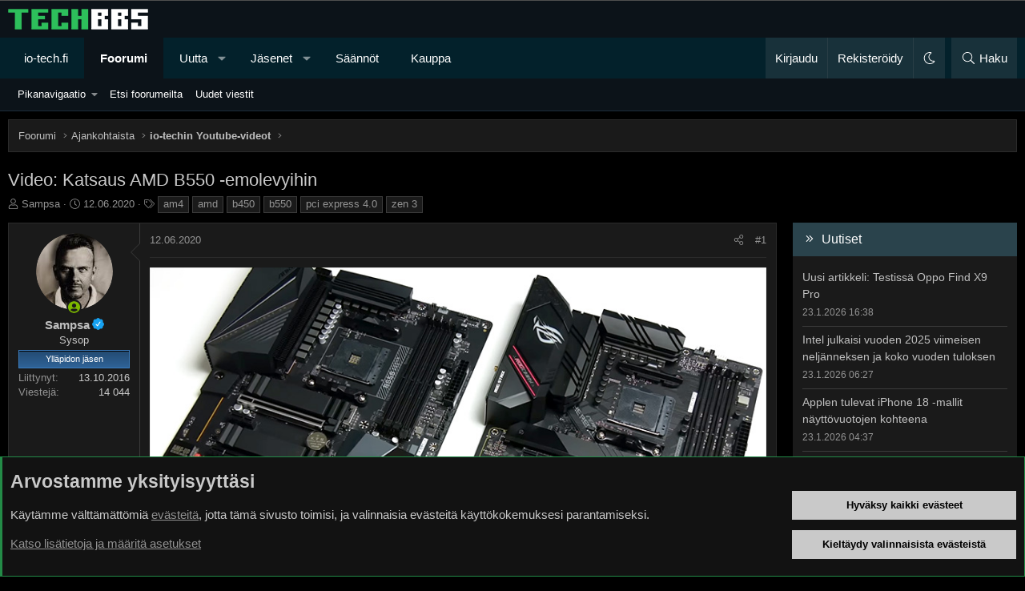

--- FILE ---
content_type: text/html; charset=utf-8
request_url: https://bbs.io-tech.fi/threads/video-katsaus-amd-b550-emolevyihin.250453/
body_size: 28818
content:
<!DOCTYPE html>
<html id="XF" lang="fi-FI" dir="LTR"
	data-xf="2.3"
	data-app="public"
	data-variation="default"
	data-color-scheme="dark"
	data-template="thread_view"
	data-container-key="node-96"
	data-content-key="thread-250453"
	data-logged-in="false"
	data-cookie-prefix="xf_"
	data-csrf="1769352007,169437e83dbd614427a792a5754ce62a"
	class="has-no-js template-thread_view XenBase layout-classic style-var(--xf-styleType) sidebar-right    xb-toggle-default xb-sidebar-show "
	>
<head>
	
	
	

	<meta charset="utf-8" />
	<title>Video: Katsaus AMD B550 -emolevyihin | TechBBS</title>
	<link rel="manifest" href="/webmanifest.php">

	<meta http-equiv="X-UA-Compatible" content="IE=Edge" />
	<meta name="viewport" content="width=device-width, initial-scale=1, viewport-fit=cover">

	
		
			<meta name="theme-color" content="#0c1319" />
		
	

	<meta name="apple-mobile-web-app-title" content="TechBBS">
	

	
		
		<meta name="description" content="Sampsa kirjoitti uutisen/artikkelin:
AMD:n uudet edullisemmat B550-emolevyt saapuvat myyntiin 16. kesäkuuta ja tuovat mukanaan PCI Express 4.0 -tuen..." />
		<meta property="og:description" content="Sampsa kirjoitti uutisen/artikkelin:
AMD:n uudet edullisemmat B550-emolevyt saapuvat myyntiin 16. kesäkuuta ja tuovat mukanaan PCI Express 4.0 -tuen prosessorin linjoille, kahden näytönohjaimen tuen ja piirisarjan PCI Express -linjat on päivitetty 2.0:sta 3.0-standardiin.

[embed]

Olemme..." />
		<meta property="twitter:description" content="Sampsa kirjoitti uutisen/artikkelin:
AMD:n uudet edullisemmat B550-emolevyt saapuvat myyntiin 16. kesäkuuta ja tuovat mukanaan PCI Express 4.0 -tuen prosessorin linjoille, kahden näytönohjaimen..." />
	
	
		<meta property="og:url" content="https://bbs.io-tech.fi/threads/video-katsaus-amd-b550-emolevyihin.250453/" />
	
		<link rel="canonical" href="https://bbs.io-tech.fi/threads/video-katsaus-amd-b550-emolevyihin.250453/" />
	

	
		
	
	
	<meta property="og:site_name" content="TechBBS" />


	
	
		
	
	
	<meta property="og:type" content="website" />


	
	
		
	
	
	
		<meta property="og:title" content="Video: Katsaus AMD B550 -emolevyihin" />
		<meta property="twitter:title" content="Video: Katsaus AMD B550 -emolevyihin" />
	


	
	
	
	
	
	

	

	
	
	
		
	
	

	<link rel="stylesheet" href="/css.php?css=public%3Anormalize.css%2Cpublic%3Afa.css%2Cpublic%3Avariations.less%2Cpublic%3Acore.less%2Cpublic%3Aapp.less&amp;s=29&amp;l=3&amp;d=1768397114&amp;k=009e50f4d7b374a3f1f694888e3c46c5d8301755" />

	<link rel="stylesheet" href="/css.php?css=public%3Aandy_rssfeed.less%2Cpublic%3Abb_code.less%2Cpublic%3Alightbox.less%2Cpublic%3Amessage.less%2Cpublic%3Anotices.less%2Cpublic%3Axb.less%2Cpublic%3Aextra.less&amp;s=29&amp;l=3&amp;d=1768397114&amp;k=5fd58ff73909f33175c5bae78ae6f97e4f57fa88" />


	
		<script src="/js/xf/preamble.min.js?_v=69fa17ea"></script>
	

	
	<script src="/js/vendor/vendor-compiled.js?_v=69fa17ea" defer></script>
	<script src="/js/xf/core-compiled.js?_v=69fa17ea" defer></script>

	<script>
		XF.ready(() =>
		{
			XF.extendObject(true, XF.config, {
				// 
				userId: 0,
				enablePush: true,
				pushAppServerKey: 'BDtE2AWLA+DY8Ww6gRIPvJDvmIU4wDb2ugCllby3ENqBZUixH58S8beTPNY+cjnxpP5bnn2yNx/JT588LVrve7A=',
				url: {
					fullBase: 'https://bbs.io-tech.fi/',
					basePath: '/',
					css: '/css.php?css=__SENTINEL__&s=29&l=3&d=1768397114',
					js: '/js/__SENTINEL__?_v=69fa17ea',
					icon: '/data/local/icons/__VARIANT__.svg?v=1768397115#__NAME__',
					iconInline: '/styles/fa/__VARIANT__/__NAME__.svg?v=5.15.3',
					keepAlive: '/login/keep-alive'
				},
				cookie: {
					path: '/',
					domain: '.io-tech.fi',
					prefix: 'xf_',
					secure: true,
					consentMode: 'advanced',
					consented: []
				},
				cacheKey: '2a58ab23ecbe0c5111a37e7a0c221b19',
				csrf: '1769352007,169437e83dbd614427a792a5754ce62a',
				js: {"\/js\/xf\/lightbox-compiled.js?_v=69fa17ea":true},
				fullJs: false,
				css: {"public:andy_rssfeed.less":true,"public:bb_code.less":true,"public:lightbox.less":true,"public:message.less":true,"public:notices.less":true,"public:xb.less":true,"public:extra.less":true},
				time: {
					now: 1769352007,
					today: 1769292000,
					todayDow: 0,
					tomorrow: 1769378400,
					yesterday: 1769205600,
					week: 1768773600,
					month: 1767218400,
					year: 1767218400
				},
				style: {
					light: 'alternate',
					dark: 'default',
					defaultColorScheme: 'dark'
				},
				borderSizeFeature: '3px',
				fontAwesomeWeight: 'l',
				enableRtnProtect: true,
				
				enableFormSubmitSticky: true,
				imageOptimization: '0',
				imageOptimizationQuality: 0.85,
				uploadMaxFilesize: 134217728,
				uploadMaxWidth: 1600,
				uploadMaxHeight: 1600,
				allowedVideoExtensions: ["m4v","mov","mp4","mp4v","mpeg","mpg","ogv","webm"],
				allowedAudioExtensions: ["mp3","opus","ogg","wav"],
				shortcodeToEmoji: true,
				visitorCounts: {
					conversations_unread: '0',
					alerts_unviewed: '0',
					total_unread: '0',
					title_count: true,
					icon_indicator: true
				},
				jsMt: {"xf\/action.js":"c5e6db03","xf\/embed.js":"da2de777","xf\/form.js":"da2de777","xf\/structure.js":"c5e6db03","xf\/tooltip.js":"a805fe6c"},
				jsState: {},
				publicMetadataLogoUrl: '',
				publicPushBadgeUrl: 'https://bbs.io-tech.fi/styles/default/xenforo/bell.png'
			})

			XF.extendObject(XF.phrases, {
				// 
"svStandardLib_time.day": "{count} day",
"svStandardLib_time.days": "{count} days",
"svStandardLib_time.hour": "{count} hour",
"svStandardLib_time.hours": "{count} hours",
"svStandardLib_time.minute": "{count} minuuttia",
"svStandardLib_time.minutes": "{count} minuuttia",
"svStandardLib_time.month": "{count} month",
"svStandardLib_time.months": "{count} months",
"svStandardLib_time.second": "{count} second",
"svStandardLib_time.seconds": "{count} seconds",
"svStandardLib_time.week": "time.week",
"svStandardLib_time.weeks": "{count} weeks",
"svStandardLib_time.year": "{count} year",
"svStandardLib_time.years": "{count} years",
				date_x_at_time_y:     "{date} klo {time}",
				day_x_at_time_y:      "{day} klo {time}",
				yesterday_at_x:       "eilen klo {time}",
				x_minutes_ago:        "{minutes} minuuttia sitten",
				one_minute_ago:       "1 minuuttia sitten",
				a_moment_ago:         "Hetki sitten",
				today_at_x:           "tänään klo {time}",
				in_a_moment:          "Hetki sitten",
				in_a_minute:          "In a minute",
				in_x_minutes:         "{minutes} minuuttia sitten",
				later_today_at_x:     "Later today at {time}",
				tomorrow_at_x:        "Tomorrow at {time}",
				short_date_x_minutes: "{minutes}m",
				short_date_x_hours:   "{hours}h",
				short_date_x_days:    "{days}d",

				day0: "sunnuntaina",
				day1: "maanantaina",
				day2: "tiistaina",
				day3: "keskiviikkona",
				day4: "torstaina",
				day5: "perjantaina",
				day6: "lauantaina",

				dayShort0: "Su",
				dayShort1: "Ma",
				dayShort2: "Ti",
				dayShort3: "Ke",
				dayShort4: "To",
				dayShort5: "Pe",
				dayShort6: "La",

				month0: "Tammikuu",
				month1: "Helmikuu",
				month2: "Maaliskuu",
				month3: "Huhtikuu",
				month4: "Toukokuu",
				month5: "Kesäkuu",
				month6: "Heinäkuu",
				month7: "Elokuu",
				month8: "Syyskuu",
				month9: "Lokakuu",
				month10: "Marraskuu",
				month11: "Joulukuu",

				active_user_changed_reload_page: "The active user has changed. Reload the page for the latest version.",
				server_did_not_respond_in_time_try_again: "Palvelin ei vastannut. Kokeile uudelleen.",
				oops_we_ran_into_some_problems: "Oho! Törmäsimme ongelmaan.",
				oops_we_ran_into_some_problems_more_details_console: "Oho! Törmäsimme ongelmaan. Yritä uudelleen myöhemmin. Lisää virheilmoituksia voi olla selaimen konsolissa.",
				file_too_large_to_upload: "The file is too large to be uploaded.",
				uploaded_file_is_too_large_for_server_to_process: "Lähetetty tiedosto on liian suuri palvelimen käsiteltäväksi.",
				files_being_uploaded_are_you_sure: "Tiedostoja lähetetään edelleen. Haluatko varmasti lähettää tämän lomakkeen?",
				attach: "Liitä kuva",
				rich_text_box: "Rich text box",
				close: "Sulje",
				link_copied_to_clipboard: "Linkki kopioitiin leikepöydälle.",
				text_copied_to_clipboard: "Text copied to clipboard.",
				loading: "Lataa…",
				you_have_exceeded_maximum_number_of_selectable_items: "You have exceeded the maximum number of selectable items.",

				processing: "Käsitellään",
				'processing...': "Käsitellään…",

				showing_x_of_y_items: "Näytetään {count} / {total} kohdetta",
				showing_all_items: "Näytetään kaikki kohteet",
				no_items_to_display: "Ei sisältöä näytettäväksi",

				number_button_up: "Increase",
				number_button_down: "Decrease",

				push_enable_notification_title: "Push-ilmoitukset otettu onnistuneesti käyttöön TechBBS-foorumilla",
				push_enable_notification_body: "Kiitos kun otit käyttöön push-ilmoitukset!",

				pull_down_to_refresh: "Pull down to refresh",
				release_to_refresh: "Release to refresh",
				refreshing: "Refreshing…"
			})
		})
	</script>

	<script src="/js/xf/lightbox-compiled.js?_v=69fa17ea" defer></script>



	

	
	
</head>
<body data-template="thread_view">

<div class="p-pageWrapper" id="top">
<div class="p-pageWrapper--helper"></div>

	

	<div style="line-height: 0px;
	display: block;
	width:100%;
	color: #fff;
	background-color: #000;
	text-align: center;
	border-bottom: 1px solid #4f4f4f">
<ins data-revive-zoneid="4" data-revive-id="c1199256dc7f5c390b1aeeaa378b96c2"></ins>
<script async src="//www.io-tech.fi/mns/www/dvy/asyncjss.php"></script>
	</div>

	
	
<div class="xb-page-wrapper xb-canvasNoCollapse">
	
	
	<div class="xb-page-wrapper--helper"></div>
	
	
	<header class="p-header" id="header">
		<div class="p-header-inner">
			<div class="p-header-content">
				<div class="p-header-logo p-header-logo--image">
					<a href="/">
						
						

	

	
		
		

		
	
		
		

		
	

	

	<picture data-variations="{&quot;default&quot;:{&quot;1&quot;:&quot;\/data\/assets\/logo_default\/techbbs.png&quot;,&quot;2&quot;:null},&quot;alternate&quot;:{&quot;1&quot;:&quot;\/styles\/flatawesome\/xenforo\/techbbs.png&quot;,&quot;2&quot;:null}}">
		
		
		

		

		<img src="/data/assets/logo_default/techbbs.png"  width="" height="" alt="TechBBS"  />
	</picture>


						
					</a>
				</div>

				
			
			
			
			</div>
		</div>
	</header>
	
		
	
<div class="xb-content-wrapper">
	<div class="navigation-helper"></div>

	
	

	
		<div class="p-navSticky p-navSticky--primary" data-xf-init="sticky-header">
			
		<div class="p-nav--wrapper">
		<nav class="p-nav">
			<div class="p-nav-inner">
				<button type="button" class="button button--plain p-nav-menuTrigger" data-xf-click="off-canvas" data-menu=".js-headerOffCanvasMenu" tabindex="0" aria-label="Valikko"><span class="button-text">
					<i aria-hidden="true"></i>
				</span></button>

				<div class="p-nav-smallLogo">
					<a href="/">
							
						<div class="logo-default">
						

	

	
		
		

		
	
		
		

		
	

	

	<picture data-variations="{&quot;default&quot;:{&quot;1&quot;:&quot;\/data\/assets\/logo_default\/techbbs.png&quot;,&quot;2&quot;:null},&quot;alternate&quot;:{&quot;1&quot;:&quot;\/styles\/flatawesome\/xenforo\/techbbs.png&quot;,&quot;2&quot;:null}}">
		
		
		

		

		<img src="/data/assets/logo_default/techbbs.png"  width="" height="" alt="TechBBS"  />
	</picture>


						</div>
						
					
					</a>
				</div>

				<div class="p-nav-scroller hScroller" data-xf-init="h-scroller" data-auto-scroll=".p-navEl.is-selected">
					<div class="hScroller-scroll">
						<ul class="p-nav-list js-offCanvasNavSource">
							
								<li class="navhome">
									
	<div class="p-navEl " >
	

		
	
	<a href="https://www.io-tech.fi"
	class="p-navEl-link "
	
	data-xf-key="1"
	data-nav-id="home">io-tech.fi</a>


		

		
	
	</div>

								</li>
							
								<li class="navforums">
									
	<div class="p-navEl is-selected" data-has-children="true">
	

		
	
	<a href="/"
	class="p-navEl-link p-navEl-link--splitMenu "
	
	
	data-nav-id="forums">Foorumi</a>


		<a data-xf-key="2"
			data-xf-click="menu"
			data-menu-pos-ref="< .p-navEl"
			class="p-navEl-splitTrigger"
			role="button"
			tabindex="0"
			aria-label="Toggle expanded"
			aria-expanded="false"
			aria-haspopup="true"></a>

		
	
		<div class="menu menu--structural" data-menu="menu" aria-hidden="true">
			<div class="menu-content">
				
					
	
	
	<a href="#"
	class="menu-linkRow u-indentDepth0 js-offCanvasCopy "
	
	
	data-nav-id="Pikanavigaatio">Pikanavigaatio</a>

	
		
			
	
	
	<a href="/categories/ajankohtaista.22/"
	class="menu-linkRow u-indentDepth1 js-offCanvasCopy "
	
	
	data-nav-id="Ajankohtaista">Ajankohtaista</a>

	
		
			
	
	
	<a href="/forums/io-tech-fi-uutiset.67/"
	class="menu-linkRow u-indentDepth2 js-offCanvasCopy "
	
	
	data-nav-id="0">io-tech.fi uutiset</a>

	
		
			
	
	
	<a href="/forums/uutisia-lyhyesti.84/"
	class="menu-linkRow u-indentDepth3 js-offCanvasCopy "
	
	
	data-nav-id="0">Uutisia lyhyesti</a>

	

		
			
	
	
	<a href="/forums/muu-uutiskeskustelu.23/"
	class="menu-linkRow u-indentDepth3 js-offCanvasCopy "
	
	
	data-nav-id="1">Muu uutiskeskustelu</a>

	

		
		
	

		
			
	
	
	<a href="/forums/io-tech-fi-artikkelit.68/"
	class="menu-linkRow u-indentDepth2 js-offCanvasCopy "
	
	
	data-nav-id="1">io-tech.fi artikkelit</a>

	

		
			
	
	
	<a href="/forums/io-techin-youtube-videot.96/"
	class="menu-linkRow u-indentDepth2 js-offCanvasCopy "
	
	
	data-nav-id="2">io-techin Youtube-videot</a>

	

		
			
	
	
	<a href="/forums/palaute-tiedotukset-ja-arvonnat.21/"
	class="menu-linkRow u-indentDepth2 js-offCanvasCopy "
	
	
	data-nav-id="3">Palaute, tiedotukset ja arvonnat</a>

	

		
		
	

		
			
	
	
	<a href="/categories/tietotekniikka.71/"
	class="menu-linkRow u-indentDepth1 js-offCanvasCopy "
	
	
	data-nav-id="Tietotekniikka">Tietotekniikka</a>

	
		
			
	
	
	<a href="/forums/prosessorit-ylikellotus-emolevyt-ja-muistit.4/"
	class="menu-linkRow u-indentDepth2 js-offCanvasCopy "
	
	
	data-nav-id="0">Prosessorit, ylikellotus, emolevyt ja muistit</a>

	

		
			
	
	
	<a href="/forums/naytonohjaimet.6/"
	class="menu-linkRow u-indentDepth2 js-offCanvasCopy "
	
	
	data-nav-id="1">Näytönohjaimet</a>

	

		
			
	
	
	<a href="/forums/tallennus.7/"
	class="menu-linkRow u-indentDepth2 js-offCanvasCopy "
	
	
	data-nav-id="2">Tallennus</a>

	

		
			
	
	
	<a href="/forums/kotelot-ja-virtalahteet.11/"
	class="menu-linkRow u-indentDepth2 js-offCanvasCopy "
	
	
	data-nav-id="3">Kotelot ja virtalähteet</a>

	

		
			
	
	
	<a href="/forums/jaahdytys.54/"
	class="menu-linkRow u-indentDepth2 js-offCanvasCopy "
	
	
	data-nav-id="4">Jäähdytys</a>

	

		
			
	
	
	<a href="/forums/konepaketit.10/"
	class="menu-linkRow u-indentDepth2 js-offCanvasCopy "
	
	
	data-nav-id="5">Konepaketit</a>

	

		
			
	
	
	<a href="/forums/kannettavat-tietokoneet.41/"
	class="menu-linkRow u-indentDepth2 js-offCanvasCopy "
	
	
	data-nav-id="6">Kannettavat tietokoneet</a>

	

		
			
	
	
	<a href="/forums/buildit-setupit-kotelomodifikaatiot-diy.92/"
	class="menu-linkRow u-indentDepth2 js-offCanvasCopy "
	
	
	data-nav-id="7">Buildit, setupit, kotelomodifikaatiot &amp; DIY</a>

	

		
			
	
	
	<a href="/forums/oheislaitteet-ja-muut-pc-komponentit.72/"
	class="menu-linkRow u-indentDepth2 js-offCanvasCopy "
	
	
	data-nav-id="8">Oheislaitteet ja muut PC-komponentit</a>

	

		
		
	

		
			
	
	
	<a href="/categories/tekniikkakeskustelut.3/"
	class="menu-linkRow u-indentDepth1 js-offCanvasCopy "
	
	
	data-nav-id="Rautakeskustelut">Tekniikkakeskustelut</a>

	
		
			
	
	
	<a href="/forums/ongelmat.39/"
	class="menu-linkRow u-indentDepth2 js-offCanvasCopy "
	
	
	data-nav-id="0">Ongelmat</a>

	

		
			
	
	
	<a href="/forums/yleinen-rautakeskustelu.9/"
	class="menu-linkRow u-indentDepth2 js-offCanvasCopy "
	
	
	data-nav-id="1">Yleinen rautakeskustelu</a>

	

		
			
	
	
	<a href="/forums/alypuhelimet-tabletit-alykellot-ja-muu-mobiili.15/"
	class="menu-linkRow u-indentDepth2 js-offCanvasCopy "
	
	
	data-nav-id="2">Älypuhelimet, tabletit, älykellot ja muu mobiili</a>

	

		
			
	
	
	<a href="/forums/viihde-elektroniikka-audio-ja-kamerat.59/"
	class="menu-linkRow u-indentDepth2 js-offCanvasCopy "
	
	
	data-nav-id="3">Viihde-elektroniikka, audio ja kamerat</a>

	

		
			
	
	
	<a href="/forums/elektroniikka-rakentelu-ja-muut-diy-projektit.60/"
	class="menu-linkRow u-indentDepth2 js-offCanvasCopy "
	
	
	data-nav-id="4">Elektroniikka, rakentelu ja muut DIY-projektit</a>

	

		
			
	
	
	<a href="/forums/internet-tietoliikenne-ja-tietoturva.25/"
	class="menu-linkRow u-indentDepth2 js-offCanvasCopy "
	
	
	data-nav-id="5">Internet, tietoliikenne ja tietoturva</a>

	

		
			
	
	
	<a href="/forums/kayttajien-omat-tuotetestit.65/"
	class="menu-linkRow u-indentDepth2 js-offCanvasCopy "
	
	
	data-nav-id="6">Käyttäjien omat tuotetestit</a>

	

		
		
	

		
			
	
	
	<a href="/categories/softakeskustelut.12/"
	class="menu-linkRow u-indentDepth1 js-offCanvasCopy "
	
	
	data-nav-id="Softakeskustelut">Softakeskustelut</a>

	
		
			
	
	
	<a href="/forums/pelit-pc-pelaaminen-ja-pelikonsolit.13/"
	class="menu-linkRow u-indentDepth2 js-offCanvasCopy "
	
	
	data-nav-id="0">Pelit, PC-pelaaminen ja pelikonsolit</a>

	

		
			
	
	
	<a href="/forums/ohjelmointi-pelikehitys-ja-muu-sovelluskehitys.24/"
	class="menu-linkRow u-indentDepth2 js-offCanvasCopy "
	
	
	data-nav-id="1">Ohjelmointi, pelikehitys ja muu sovelluskehitys</a>

	

		
			
	
	
	<a href="/forums/yleinen-ohjelmistokeskustelu.14/"
	class="menu-linkRow u-indentDepth2 js-offCanvasCopy "
	
	
	data-nav-id="2">Yleinen ohjelmistokeskustelu</a>

	

		
			
	
	
	<a href="/forums/testiohjelmat-ja-tulokset.64/"
	class="menu-linkRow u-indentDepth2 js-offCanvasCopy "
	
	
	data-nav-id="3">Testiohjelmat ja -tulokset</a>

	

		
		
	

		
			
	
	
	<a href="/categories/muut-keskustelut.16/"
	class="menu-linkRow u-indentDepth1 js-offCanvasCopy "
	
	
	data-nav-id="Muutkeskustelut">Muut keskustelut</a>

	
		
			
	
	
	<a href="/forums/autot-ja-liikenne.48/"
	class="menu-linkRow u-indentDepth2 js-offCanvasCopy "
	
	
	data-nav-id="0">Autot ja liikenne</a>

	

		
			
	
	
	<a href="/forums/urheilu.40/"
	class="menu-linkRow u-indentDepth2 js-offCanvasCopy "
	
	
	data-nav-id="1">Urheilu</a>

	

		
			
	
	
	<a href="/forums/tv-nettisarjat-elokuvat-ja-musiikki.42/"
	class="menu-linkRow u-indentDepth2 js-offCanvasCopy "
	
	
	data-nav-id="2">TV- &amp; nettisarjat, elokuvat ja musiikki</a>

	

		
			
	
	
	<a href="/forums/ruoka-juoma.63/"
	class="menu-linkRow u-indentDepth2 js-offCanvasCopy "
	
	
	data-nav-id="3">Ruoka &amp; juoma</a>

	

		
			
	
	
	<a href="/forums/koti-ja-asuminen.97/"
	class="menu-linkRow u-indentDepth2 js-offCanvasCopy "
	
	
	data-nav-id="4">Koti ja asuminen</a>

	

		
			
	
	
	<a href="/forums/yleista-keskustelua.18/"
	class="menu-linkRow u-indentDepth2 js-offCanvasCopy "
	
	
	data-nav-id="5">Yleistä keskustelua</a>

	
		
			
	
	
	<a href="/forums/politiikka-ja-yhteiskunta.93/"
	class="menu-linkRow u-indentDepth3 js-offCanvasCopy "
	
	
	data-nav-id="0">Politiikka ja yhteiskunta</a>

	

		
		
	

		
			
	
	
	<a href="/forums/hyvat-tarjoukset.100/"
	class="menu-linkRow u-indentDepth2 js-offCanvasCopy "
	
	
	data-nav-id="6">Hyvät tarjoukset</a>

	
		
			
	
	
	<a href="/forums/tekniikkatarjoukset.101/"
	class="menu-linkRow u-indentDepth3 js-offCanvasCopy "
	
	
	data-nav-id="0">Tekniikkatarjoukset</a>

	

		
			
	
	
	<a href="/forums/pelitarjoukset.102/"
	class="menu-linkRow u-indentDepth3 js-offCanvasCopy "
	
	
	data-nav-id="1">Pelitarjoukset</a>

	

		
			
	
	
	<a href="/forums/ruoka-ja-taloustarviketarjoukset.103/"
	class="menu-linkRow u-indentDepth3 js-offCanvasCopy "
	
	
	data-nav-id="2">Ruoka- ja taloustarviketarjoukset</a>

	

		
			
	
	
	<a href="/forums/muut-tarjoukset.104/"
	class="menu-linkRow u-indentDepth3 js-offCanvasCopy "
	
	
	data-nav-id="3">Muut tarjoukset</a>

	

		
			
	
	
	<a href="/forums/black-friday-2025-tarjoukset.105/"
	class="menu-linkRow u-indentDepth3 js-offCanvasCopy "
	
	
	data-nav-id="4">Black Friday 2025 -tarjoukset</a>

	

		
		
	

		
		
	

		
			
	
	
	<a href="/categories/kauppa-alue.26/"
	class="menu-linkRow u-indentDepth1 js-offCanvasCopy "
	
	
	data-nav-id="Kauppaalue">Kauppa-alue</a>

	

		
		
			<hr class="menu-separator" />
		
	

				
					
	
	
	<a href="/search/?type=post"
	class="menu-linkRow u-indentDepth0 js-offCanvasCopy "
	
	
	data-nav-id="searchForums">Etsi foorumeilta</a>

	

				
					
	
	
	<a href="/whats-new/posts/"
	class="menu-linkRow u-indentDepth0 js-offCanvasCopy "
	
	
	data-nav-id="newPosts">Uudet viestit</a>

	

				
			</div>
		</div>
	
	</div>

								</li>
							
								<li class="navwhatsNew">
									
	<div class="p-navEl " data-has-children="true">
	

		
	
	<a href="/whats-new/"
	class="p-navEl-link p-navEl-link--splitMenu "
	
	
	data-nav-id="whatsNew">Uutta</a>


		<a data-xf-key="3"
			data-xf-click="menu"
			data-menu-pos-ref="< .p-navEl"
			class="p-navEl-splitTrigger"
			role="button"
			tabindex="0"
			aria-label="Toggle expanded"
			aria-expanded="false"
			aria-haspopup="true"></a>

		
	
		<div class="menu menu--structural" data-menu="menu" aria-hidden="true">
			<div class="menu-content">
				
					
	
	
	<a href="/whats-new/posts/"
	class="menu-linkRow u-indentDepth0 js-offCanvasCopy "
	 rel="nofollow"
	
	data-nav-id="whatsNewPosts">Uudet viestit</a>

	

				
					
	
	
	<a href="/whats-new/latest-activity"
	class="menu-linkRow u-indentDepth0 js-offCanvasCopy "
	 rel="nofollow"
	
	data-nav-id="latestActivity">Viimeisin toiminta</a>

	

				
			</div>
		</div>
	
	</div>

								</li>
							
								<li class="navmembers">
									
	<div class="p-navEl " data-has-children="true">
	

		
	
	<a href="/members/"
	class="p-navEl-link p-navEl-link--splitMenu "
	
	
	data-nav-id="members">Jäsenet</a>


		<a data-xf-key="4"
			data-xf-click="menu"
			data-menu-pos-ref="< .p-navEl"
			class="p-navEl-splitTrigger"
			role="button"
			tabindex="0"
			aria-label="Toggle expanded"
			aria-expanded="false"
			aria-haspopup="true"></a>

		
	
		<div class="menu menu--structural" data-menu="menu" aria-hidden="true">
			<div class="menu-content">
				
					
	
	
	<a href="/online/"
	class="menu-linkRow u-indentDepth0 js-offCanvasCopy "
	
	
	data-nav-id="currentVisitors">Paikalla nyt</a>

	

				
					
	
	
	<a href="/search/?type=profile_post"
	class="menu-linkRow u-indentDepth0 js-offCanvasCopy "
	
	
	data-nav-id="searchProfilePosts">Etsi profiiliviestejä</a>

	

				
			</div>
		</div>
	
	</div>

								</li>
							
								<li class="navrules">
									
	<div class="p-navEl " >
	

		
	
	<a href="https://bbs.io-tech.fi/help/terms/"
	class="p-navEl-link "
	
	data-xf-key="5"
	data-nav-id="rules">Säännöt</a>


		

		
	
	</div>

								</li>
							
								<li class="navkauppa">
									
	<div class="p-navEl " >
	

		
	
	<a href="https://kauppa.io-tech.fi"
	class="p-navEl-link "
	
	data-xf-key="6"
	data-nav-id="kauppa">Kauppa</a>


		

		
	
	</div>

								</li>
							
						</ul>
					</div>
				</div>

				

				
				
				<div class="p-nav-opposite">
					<div class="p-navgroup p-account p-navgroup--guest">
						
							<a href="/login/" class="p-navgroup-link p-navgroup-link--textual p-navgroup-link--logIn"
								data-xf-click="overlay" data-follow-redirects="on">
								<span class="p-navgroup-linkText">Kirjaudu</span>
							</a>
							
								<a href="/register/" class="p-navgroup-link p-navgroup-link--textual p-navgroup-link--register"
									data-xf-click="overlay" data-follow-redirects="on">
									<span class="p-navgroup-linkText">Rekisteröidy</span>
								</a>
							
						
						
							<a href="/misc/style-variation" rel="nofollow"
							   class="p-navgroup-link p-navgroup-link--iconic p-navgroup-link--variations js-styleVariationsLink"
							   data-xf-init="tooltip" title="Tyylin valinta"
							   data-menu-pos-ref="< .p-navgroup"
							   data-xf-click="menu" role="button" aria-expanded="false" aria-haspopup="true">

								<i class="fa--xf fal fa-moon "><svg xmlns="http://www.w3.org/2000/svg" role="img" ><title>Tyylin valinta</title><use href="/data/local/icons/light.svg?v=1768397115#moon"></use></svg></i>
							</a>

							<div class="menu" data-menu="menu" aria-hidden="true">
								<div class="menu-content js-styleVariationsMenu">
									

	


		

	<a href="/misc/style-variation?variation=alternate&amp;t=1769352007%2C169437e83dbd614427a792a5754ce62a"
		class="menu-linkRow "
		rel="nofollow"
		data-xf-click="style-variation" data-variation="alternate">

		<i class="fa--xf fal fa-sun "><svg xmlns="http://www.w3.org/2000/svg" role="img" aria-hidden="true" ><use href="/data/local/icons/light.svg?v=1768397115#sun"></use></svg></i>

		
			Vaalea
		
	</a>


		

	<a href="/misc/style-variation?variation=default&amp;t=1769352007%2C169437e83dbd614427a792a5754ce62a"
		class="menu-linkRow is-selected"
		rel="nofollow"
		data-xf-click="style-variation" data-variation="default">

		<i class="fa--xf fal fa-moon "><svg xmlns="http://www.w3.org/2000/svg" role="img" aria-hidden="true" ><use href="/data/local/icons/light.svg?v=1768397115#moon"></use></svg></i>

		
			Tumma
		
	</a>

	

	
		
	

								</div>
							</div>
						
					</div>

					<div class="p-navgroup p-discovery">
						<a href="/whats-new/"
							class="p-navgroup-link p-navgroup-link--iconic p-navgroup-link--whatsnew"
							aria-label="Uutta"
							title="Uutta">
							<i aria-hidden="true"></i>
							<span class="p-navgroup-linkText">Uutta</span>
						</a>

						
							<a href="/search/"
								class="p-navgroup-link p-navgroup-link--iconic p-navgroup-link--search"
								data-xf-click="menu"
								data-xf-key="/"
								aria-label="Haku"
								aria-expanded="false"
								aria-haspopup="true"
								title="Haku">
								<i aria-hidden="true"></i>
								<span class="p-navgroup-linkText">Haku</span>
							</a>
							<div class="menu menu--structural menu--wide" data-menu="menu" aria-hidden="true">
								<form action="/search/search" method="post"
									class="menu-content"
									data-xf-init="quick-search">

									<h3 class="menu-header">Haku</h3>
									
									<div class="menu-row">
										
											<div class="inputGroup inputGroup--joined">
												<input type="text" class="input" name="keywords" data-acurl="/search/auto-complete" placeholder="Haku…" aria-label="Haku" data-menu-autofocus="true" />
												
			<select name="constraints" class="js-quickSearch-constraint input" aria-label="Search within">
				<option value="">Kaikkialta</option>
<option value="{&quot;search_type&quot;:&quot;post&quot;}">Viestiketjuista</option>
<option value="{&quot;search_type&quot;:&quot;post&quot;,&quot;c&quot;:{&quot;nodes&quot;:[96],&quot;child_nodes&quot;:1}}">Tältä alueelta</option>
<option value="{&quot;search_type&quot;:&quot;post&quot;,&quot;c&quot;:{&quot;thread&quot;:250453}}">Tästä keskustelusta</option>

			</select>
		
											</div>
										
									</div>

									
									<div class="menu-row">
										<label class="iconic"><input type="checkbox"  name="c[title_only]" value="1" /><i aria-hidden="true"></i><span class="iconic-label">Etsi vain otsikoista

													
													<span tabindex="0" role="button"
														data-xf-init="tooltip" data-trigger="hover focus click" title="Avainsanoista etsitään sisällössä, jossa avainsanat ovat tuettuna">

														<i class="fa--xf far fa-question-circle  u-muted u-smaller"><svg xmlns="http://www.w3.org/2000/svg" role="img" ><title>Huomio</title><use href="/data/local/icons/regular.svg?v=1768397115#question-circle"></use></svg></i>
													</span></span></label>

									</div>
									
									<div class="menu-row">
										<div class="inputGroup">
											<span class="inputGroup-text" id="ctrl_search_menu_by_member">Tekijän:</span>
											<input type="text" class="input" name="c[users]" data-xf-init="auto-complete" placeholder="Jäsen" aria-labelledby="ctrl_search_menu_by_member" />
										</div>
									</div>
									<div class="menu-footer">
									<span class="menu-footer-controls">
										<button type="submit" class="button button--icon button--icon--search button--primary"><i class="fa--xf fal fa-search "><svg xmlns="http://www.w3.org/2000/svg" role="img" aria-hidden="true" ><use href="/data/local/icons/light.svg?v=1768397115#search"></use></svg></i><span class="button-text">Etsi</span></button>
										<button type="submit" class="button " name="from_search_menu"><span class="button-text">Tarkennettu haku…</span></button>
									</span>
									</div>

									<input type="hidden" name="_xfToken" value="1769352007,169437e83dbd614427a792a5754ce62a" />
								</form>
							</div>
						
					</div>
				</div>
					
			</div>
		</nav>
		</div>
	
		</div>
		
		
			<div class="p-sectionLinks--wrapper">
			<div class="p-sectionLinks">
				<div class="p-sectionLinks-inner">
				<div class="hScroller" data-xf-init="h-scroller">
					<div class="hScroller-scroll">
						<ul class="p-sectionLinks-list">
							
								<li>
									
	<div class="p-navEl " data-has-children="true">
	

		
	
	<a href="#"
	class="p-navEl-link p-navEl-link--splitMenu "
	
	
	data-nav-id="Pikanavigaatio">Pikanavigaatio</a>


		<a data-xf-key="alt+1"
			data-xf-click="menu"
			data-menu-pos-ref="< .p-navEl"
			class="p-navEl-splitTrigger"
			role="button"
			tabindex="0"
			aria-label="Toggle expanded"
			aria-expanded="false"
			aria-haspopup="true"></a>

		
	
		<div class="menu menu--structural" data-menu="menu" aria-hidden="true">
			<div class="menu-content">
				
					
	
	
	<a href="/categories/ajankohtaista.22/"
	class="menu-linkRow u-indentDepth0 js-offCanvasCopy "
	
	
	data-nav-id="Ajankohtaista">Ajankohtaista</a>

	
		
			
	
	
	<a href="/forums/io-tech-fi-uutiset.67/"
	class="menu-linkRow u-indentDepth1 js-offCanvasCopy "
	
	
	data-nav-id="0">io-tech.fi uutiset</a>

	
		
			
	
	
	<a href="/forums/uutisia-lyhyesti.84/"
	class="menu-linkRow u-indentDepth2 js-offCanvasCopy "
	
	
	data-nav-id="0">Uutisia lyhyesti</a>

	

		
			
	
	
	<a href="/forums/muu-uutiskeskustelu.23/"
	class="menu-linkRow u-indentDepth2 js-offCanvasCopy "
	
	
	data-nav-id="1">Muu uutiskeskustelu</a>

	

		
		
	

		
			
	
	
	<a href="/forums/io-tech-fi-artikkelit.68/"
	class="menu-linkRow u-indentDepth1 js-offCanvasCopy "
	
	
	data-nav-id="1">io-tech.fi artikkelit</a>

	

		
			
	
	
	<a href="/forums/io-techin-youtube-videot.96/"
	class="menu-linkRow u-indentDepth1 js-offCanvasCopy "
	
	
	data-nav-id="2">io-techin Youtube-videot</a>

	

		
			
	
	
	<a href="/forums/palaute-tiedotukset-ja-arvonnat.21/"
	class="menu-linkRow u-indentDepth1 js-offCanvasCopy "
	
	
	data-nav-id="3">Palaute, tiedotukset ja arvonnat</a>

	

		
		
			<hr class="menu-separator" />
		
	

				
					
	
	
	<a href="/categories/tietotekniikka.71/"
	class="menu-linkRow u-indentDepth0 js-offCanvasCopy "
	
	
	data-nav-id="Tietotekniikka">Tietotekniikka</a>

	
		
			
	
	
	<a href="/forums/prosessorit-ylikellotus-emolevyt-ja-muistit.4/"
	class="menu-linkRow u-indentDepth1 js-offCanvasCopy "
	
	
	data-nav-id="0">Prosessorit, ylikellotus, emolevyt ja muistit</a>

	

		
			
	
	
	<a href="/forums/naytonohjaimet.6/"
	class="menu-linkRow u-indentDepth1 js-offCanvasCopy "
	
	
	data-nav-id="1">Näytönohjaimet</a>

	

		
			
	
	
	<a href="/forums/tallennus.7/"
	class="menu-linkRow u-indentDepth1 js-offCanvasCopy "
	
	
	data-nav-id="2">Tallennus</a>

	

		
			
	
	
	<a href="/forums/kotelot-ja-virtalahteet.11/"
	class="menu-linkRow u-indentDepth1 js-offCanvasCopy "
	
	
	data-nav-id="3">Kotelot ja virtalähteet</a>

	

		
			
	
	
	<a href="/forums/jaahdytys.54/"
	class="menu-linkRow u-indentDepth1 js-offCanvasCopy "
	
	
	data-nav-id="4">Jäähdytys</a>

	

		
			
	
	
	<a href="/forums/konepaketit.10/"
	class="menu-linkRow u-indentDepth1 js-offCanvasCopy "
	
	
	data-nav-id="5">Konepaketit</a>

	

		
			
	
	
	<a href="/forums/kannettavat-tietokoneet.41/"
	class="menu-linkRow u-indentDepth1 js-offCanvasCopy "
	
	
	data-nav-id="6">Kannettavat tietokoneet</a>

	

		
			
	
	
	<a href="/forums/buildit-setupit-kotelomodifikaatiot-diy.92/"
	class="menu-linkRow u-indentDepth1 js-offCanvasCopy "
	
	
	data-nav-id="7">Buildit, setupit, kotelomodifikaatiot &amp; DIY</a>

	

		
			
	
	
	<a href="/forums/oheislaitteet-ja-muut-pc-komponentit.72/"
	class="menu-linkRow u-indentDepth1 js-offCanvasCopy "
	
	
	data-nav-id="8">Oheislaitteet ja muut PC-komponentit</a>

	

		
		
			<hr class="menu-separator" />
		
	

				
					
	
	
	<a href="/categories/tekniikkakeskustelut.3/"
	class="menu-linkRow u-indentDepth0 js-offCanvasCopy "
	
	
	data-nav-id="Rautakeskustelut">Tekniikkakeskustelut</a>

	
		
			
	
	
	<a href="/forums/ongelmat.39/"
	class="menu-linkRow u-indentDepth1 js-offCanvasCopy "
	
	
	data-nav-id="0">Ongelmat</a>

	

		
			
	
	
	<a href="/forums/yleinen-rautakeskustelu.9/"
	class="menu-linkRow u-indentDepth1 js-offCanvasCopy "
	
	
	data-nav-id="1">Yleinen rautakeskustelu</a>

	

		
			
	
	
	<a href="/forums/alypuhelimet-tabletit-alykellot-ja-muu-mobiili.15/"
	class="menu-linkRow u-indentDepth1 js-offCanvasCopy "
	
	
	data-nav-id="2">Älypuhelimet, tabletit, älykellot ja muu mobiili</a>

	

		
			
	
	
	<a href="/forums/viihde-elektroniikka-audio-ja-kamerat.59/"
	class="menu-linkRow u-indentDepth1 js-offCanvasCopy "
	
	
	data-nav-id="3">Viihde-elektroniikka, audio ja kamerat</a>

	

		
			
	
	
	<a href="/forums/elektroniikka-rakentelu-ja-muut-diy-projektit.60/"
	class="menu-linkRow u-indentDepth1 js-offCanvasCopy "
	
	
	data-nav-id="4">Elektroniikka, rakentelu ja muut DIY-projektit</a>

	

		
			
	
	
	<a href="/forums/internet-tietoliikenne-ja-tietoturva.25/"
	class="menu-linkRow u-indentDepth1 js-offCanvasCopy "
	
	
	data-nav-id="5">Internet, tietoliikenne ja tietoturva</a>

	

		
			
	
	
	<a href="/forums/kayttajien-omat-tuotetestit.65/"
	class="menu-linkRow u-indentDepth1 js-offCanvasCopy "
	
	
	data-nav-id="6">Käyttäjien omat tuotetestit</a>

	

		
		
			<hr class="menu-separator" />
		
	

				
					
	
	
	<a href="/categories/softakeskustelut.12/"
	class="menu-linkRow u-indentDepth0 js-offCanvasCopy "
	
	
	data-nav-id="Softakeskustelut">Softakeskustelut</a>

	
		
			
	
	
	<a href="/forums/pelit-pc-pelaaminen-ja-pelikonsolit.13/"
	class="menu-linkRow u-indentDepth1 js-offCanvasCopy "
	
	
	data-nav-id="0">Pelit, PC-pelaaminen ja pelikonsolit</a>

	

		
			
	
	
	<a href="/forums/ohjelmointi-pelikehitys-ja-muu-sovelluskehitys.24/"
	class="menu-linkRow u-indentDepth1 js-offCanvasCopy "
	
	
	data-nav-id="1">Ohjelmointi, pelikehitys ja muu sovelluskehitys</a>

	

		
			
	
	
	<a href="/forums/yleinen-ohjelmistokeskustelu.14/"
	class="menu-linkRow u-indentDepth1 js-offCanvasCopy "
	
	
	data-nav-id="2">Yleinen ohjelmistokeskustelu</a>

	

		
			
	
	
	<a href="/forums/testiohjelmat-ja-tulokset.64/"
	class="menu-linkRow u-indentDepth1 js-offCanvasCopy "
	
	
	data-nav-id="3">Testiohjelmat ja -tulokset</a>

	

		
		
			<hr class="menu-separator" />
		
	

				
					
	
	
	<a href="/categories/muut-keskustelut.16/"
	class="menu-linkRow u-indentDepth0 js-offCanvasCopy "
	
	
	data-nav-id="Muutkeskustelut">Muut keskustelut</a>

	
		
			
	
	
	<a href="/forums/autot-ja-liikenne.48/"
	class="menu-linkRow u-indentDepth1 js-offCanvasCopy "
	
	
	data-nav-id="0">Autot ja liikenne</a>

	

		
			
	
	
	<a href="/forums/urheilu.40/"
	class="menu-linkRow u-indentDepth1 js-offCanvasCopy "
	
	
	data-nav-id="1">Urheilu</a>

	

		
			
	
	
	<a href="/forums/tv-nettisarjat-elokuvat-ja-musiikki.42/"
	class="menu-linkRow u-indentDepth1 js-offCanvasCopy "
	
	
	data-nav-id="2">TV- &amp; nettisarjat, elokuvat ja musiikki</a>

	

		
			
	
	
	<a href="/forums/ruoka-juoma.63/"
	class="menu-linkRow u-indentDepth1 js-offCanvasCopy "
	
	
	data-nav-id="3">Ruoka &amp; juoma</a>

	

		
			
	
	
	<a href="/forums/koti-ja-asuminen.97/"
	class="menu-linkRow u-indentDepth1 js-offCanvasCopy "
	
	
	data-nav-id="4">Koti ja asuminen</a>

	

		
			
	
	
	<a href="/forums/yleista-keskustelua.18/"
	class="menu-linkRow u-indentDepth1 js-offCanvasCopy "
	
	
	data-nav-id="5">Yleistä keskustelua</a>

	
		
			
	
	
	<a href="/forums/politiikka-ja-yhteiskunta.93/"
	class="menu-linkRow u-indentDepth2 js-offCanvasCopy "
	
	
	data-nav-id="0">Politiikka ja yhteiskunta</a>

	

		
		
	

		
			
	
	
	<a href="/forums/hyvat-tarjoukset.100/"
	class="menu-linkRow u-indentDepth1 js-offCanvasCopy "
	
	
	data-nav-id="6">Hyvät tarjoukset</a>

	
		
			
	
	
	<a href="/forums/tekniikkatarjoukset.101/"
	class="menu-linkRow u-indentDepth2 js-offCanvasCopy "
	
	
	data-nav-id="0">Tekniikkatarjoukset</a>

	

		
			
	
	
	<a href="/forums/pelitarjoukset.102/"
	class="menu-linkRow u-indentDepth2 js-offCanvasCopy "
	
	
	data-nav-id="1">Pelitarjoukset</a>

	

		
			
	
	
	<a href="/forums/ruoka-ja-taloustarviketarjoukset.103/"
	class="menu-linkRow u-indentDepth2 js-offCanvasCopy "
	
	
	data-nav-id="2">Ruoka- ja taloustarviketarjoukset</a>

	

		
			
	
	
	<a href="/forums/muut-tarjoukset.104/"
	class="menu-linkRow u-indentDepth2 js-offCanvasCopy "
	
	
	data-nav-id="3">Muut tarjoukset</a>

	

		
			
	
	
	<a href="/forums/black-friday-2025-tarjoukset.105/"
	class="menu-linkRow u-indentDepth2 js-offCanvasCopy "
	
	
	data-nav-id="4">Black Friday 2025 -tarjoukset</a>

	

		
		
	

		
		
			<hr class="menu-separator" />
		
	

				
					
	
	
	<a href="/categories/kauppa-alue.26/"
	class="menu-linkRow u-indentDepth0 js-offCanvasCopy "
	
	
	data-nav-id="Kauppaalue">Kauppa-alue</a>

	

				
			</div>
		</div>
	
	</div>

								</li>
							
								<li>
									
	<div class="p-navEl " >
	

		
	
	<a href="/search/?type=post"
	class="p-navEl-link "
	
	data-xf-key="alt+2"
	data-nav-id="searchForums">Etsi foorumeilta</a>


		

		
	
	</div>

								</li>
							
								<li>
									
	<div class="p-navEl " >
	

		
	
	<a href="/whats-new/posts/"
	class="p-navEl-link "
	
	data-xf-key="alt+3"
	data-nav-id="newPosts">Uudet viestit</a>


		

		
	
	</div>

								</li>
							
						</ul>
					</div>
				</div>
			<div class="p-sectionLinks-right">
				
				
			</div>
			</div>
		</div>
		</div>
			
	
		

	<div class="offCanvasMenu offCanvasMenu--nav js-headerOffCanvasMenu" data-menu="menu" aria-hidden="true" data-ocm-builder="navigation">
		<div class="offCanvasMenu-backdrop" data-menu-close="true"></div>
		<div class="offCanvasMenu-content">
		<div class="offCanvasMenu-content--inner">
		
			<div class="offCanvasMenu-header">
				Valikko
				<a class="offCanvasMenu-closer" data-menu-close="true" role="button" tabindex="0" aria-label="Sulje"></a>
			</div>
			
				<div class="p-offCanvasRegisterLink">
					<div class="offCanvasMenu-linkHolder">
						<a href="/login/" class="offCanvasMenu-link" data-xf-click="overlay" data-menu-close="true">
							Kirjaudu
						</a>
					</div>
					<hr class="offCanvasMenu-separator" />
					
						<div class="offCanvasMenu-linkHolder">
							<a href="/register/" class="offCanvasMenu-link" data-xf-click="overlay" data-menu-close="true">
								Rekisteröidy
							</a>
						</div>
						<hr class="offCanvasMenu-separator" />
					
				</div>
			
			<div class="offCanvasMenu-subHeader">Navigation</div>
			<div class="js-offCanvasNavTarget"></div>
			<div class="offCanvasMenu-installBanner js-installPromptContainer" style="display: none;" data-xf-init="install-prompt">
				<div class="offCanvasMenu-installBanner-header">Install the app</div>
				<button type="button" class="button js-installPromptButton"><span class="button-text">Asenna</span></button>
				<template class="js-installTemplateIOS">
					<div class="js-installTemplateContent">
						<div class="overlay-title">How to install the app on iOS</div>
						<div class="block-body">
							<div class="block-row">
								<p>
									Follow along with the video below to see how to install our site as a web app on your home screen.
								</p>
								<p style="text-align: center">
									<video src="/styles/default/xenforo/add_to_home.mp4"
										width="280" height="480" autoplay loop muted playsinline></video>
								</p>
								<p>
									<small><strong>Huomio:</strong> This feature may not be available in some browsers.</small>
								</p>
							</div>
						</div>
					</div>
				</template>
			</div>
			<div class="offCanvasMenu-subHeader">Lisää vaihtoehtoja</div>
			
				<a href="/misc/style-variation" rel="nofollow"
				   class="offCanvasMenu-link offCanvasMenu-link--variations js-styleVariationsLink"
				   data-xf-init="tooltip" title="Tyylin valinta"
				   data-nav-id="styleVariation"
				   data-xf-click="menu" role="button" aria-expanded="false" aria-haspopup="true">

					Tyylin valinta
				</a>

				<div class="menu" data-menu="menu" aria-hidden="true">
					<div class="menu-content js-styleVariationsMenu">
						

	


		

	<a href="/misc/style-variation?variation=alternate&amp;t=1769352007%2C169437e83dbd614427a792a5754ce62a"
		class="menu-linkRow "
		rel="nofollow"
		data-xf-click="style-variation" data-variation="alternate">

		<i class="fa--xf fal fa-sun "><svg xmlns="http://www.w3.org/2000/svg" role="img" aria-hidden="true" ><use href="/data/local/icons/light.svg?v=1768397115#sun"></use></svg></i>

		
			Vaalea
		
	</a>


		

	<a href="/misc/style-variation?variation=default&amp;t=1769352007%2C169437e83dbd614427a792a5754ce62a"
		class="menu-linkRow is-selected"
		rel="nofollow"
		data-xf-click="style-variation" data-variation="default">

		<i class="fa--xf fal fa-moon "><svg xmlns="http://www.w3.org/2000/svg" role="img" aria-hidden="true" ><use href="/data/local/icons/light.svg?v=1768397115#moon"></use></svg></i>

		
			Tumma
		
	</a>

	

	
		
	

					</div>
				</div>
			
			
				<div class="offCanvasMenu-linkHolder">
					<a class="offCanvasMenu-link offCanvasMenu-link--sidebar" data-nav-id="sidebar_canvas" data-xf-click="off-canvas" data-menu=".p-sidebarWrapper" data-menu-close="true" role="button" tabindex="0">Katsele sidebar
					</a>
				</div>
			
			
			<div class="offCanvasMenu-linkHolder">
				<a class="offCanvasMenu-link" data-menu-close="true" data-nav-id="closeMenu" role="button" tabindex="0" aria-label="Sulje">Sulje Valikko</a>
			</div>
			
			</div>
		</div>
	</div>
	
	

	<div class="p-body">
		<div class="p-body-inner">
			<!--XF:EXTRA_OUTPUT-->

			

			

			 
			
			
	
		<div class="p-breadcrumbs--parent ">
		<ul class="p-breadcrumbs "
			itemscope itemtype="https://schema.org/BreadcrumbList">
			
				

				
				

				
					
					
	<li itemprop="itemListElement" itemscope itemtype="https://schema.org/ListItem">
		<a href="/" itemprop="item">
			<span itemprop="name">Foorumi</span>
		</a>
		<meta itemprop="position" content="1" />
	</li>

				

				
				
					
					
	<li itemprop="itemListElement" itemscope itemtype="https://schema.org/ListItem">
		<a href="/categories/ajankohtaista.22/" itemprop="item">
			<span itemprop="name">Ajankohtaista</span>
		</a>
		<meta itemprop="position" content="2" />
	</li>

				
					
					
	<li itemprop="itemListElement" itemscope itemtype="https://schema.org/ListItem">
		<a href="/forums/io-techin-youtube-videot.96/" itemprop="item">
			<span itemprop="name">io-techin Youtube-videot</span>
		</a>
		<meta itemprop="position" content="3" />
	</li>

				
			
		</ul>
		
		</div>
	

			
			

			
	<noscript class="js-jsWarning"><div class="blockMessage blockMessage--important blockMessage--iconic u-noJsOnly">JavaScript is disabled. For a better experience, please enable JavaScript in your browser before proceeding.</div></noscript>

			
	<div class="blockMessage blockMessage--important blockMessage--iconic js-browserWarning" style="display: none">You are using an out of date browser. It  may not display this or other websites correctly.<br />You should upgrade or use an <a href="https://www.google.com/chrome/browser/" target="_blank">alternative browser</a>.</div>


			
			 
				
			
				<div class="p-body-header">
					
						
							<div class="p-title ">
								
									
										<h1 class="p-title-value">Video: Katsaus AMD B550 -emolevyihin</h1>
									
									
								
							</div>
						

						
							<div class="p-description">
	<ul class="listInline listInline--bullet">
		<li>
			<i class="fa--xf fal fa-user "><svg xmlns="http://www.w3.org/2000/svg" role="img" ><title>Keskustelun aloittaja</title><use href="/data/local/icons/light.svg?v=1768397115#user"></use></svg></i>
			<span class="u-srOnly">Keskustelun aloittaja</span>

			<a href="/members/sampsa.2/" class="username  u-concealed" dir="auto" data-user-id="2" data-xf-init="member-tooltip"><span class="username--staff username--moderator">Sampsa</span></a>
		</li>
		<li>
			<i class="fa--xf fal fa-clock "><svg xmlns="http://www.w3.org/2000/svg" role="img" ><title>Aloitettu</title><use href="/data/local/icons/light.svg?v=1768397115#clock"></use></svg></i>
			<span class="u-srOnly">Aloitettu</span>

			<a href="/threads/video-katsaus-amd-b550-emolevyihin.250453/" class="u-concealed"><time  class="u-dt" dir="auto" datetime="2020-06-12T11:47:51+0300" data-timestamp="1591951671" data-date="12.06.2020" data-time="11:47" data-short="Kes &#039;20" title="12.06.2020 klo 11:47">12.06.2020</time></a>
		</li>
		
		
			<li>
				

	

	<dl class="tagList tagList--thread-250453 ">
		<dt>
			
				
		<i class="fa--xf fal fa-tags "><svg xmlns="http://www.w3.org/2000/svg" role="img" ><title>Avainsanat</title><use href="/data/local/icons/light.svg?v=1768397115#tags"></use></svg></i>
		<span class="u-srOnly">Avainsanat</span>
	
			
		</dt>
		<dd>
			<span class="js-tagList">
				
					
						<a href="/tags/am4/" class="tagItem tagItem--tag_am4" dir="auto">
							am4
						</a>
					
						<a href="/tags/amd/" class="tagItem tagItem--tag_amd" dir="auto">
							amd
						</a>
					
						<a href="/tags/b450/" class="tagItem tagItem--tag_b450" dir="auto">
							b450
						</a>
					
						<a href="/tags/b550/" class="tagItem tagItem--tag_b550" dir="auto">
							b550
						</a>
					
						<a href="/tags/pci-express-40/" class="tagItem tagItem--tag_pci-express-40" dir="auto">
							pci express 4.0
						</a>
					
						<a href="/tags/zen-3-2/" class="tagItem tagItem--tag_zen-3-2" dir="auto">
							zen 3
						</a>
					
				
			</span>
		</dd>
	</dl>


			</li>
		
	</ul>
</div>
						
					
				</div>
			
			
			

			<div class="p-body-main p-body-main--withSidebar ">
				
				<div class="p-body-contentCol"></div>
				
					<div class="p-body-sidebarCol"></div>
				

				

				<div class="p-body-content">
					
					
					
						
					
					
					<div class="p-body-pageContent">










	
	
	
		
	
	
	


	
	
	
		
	
	
	


	
	
		
	
	
	


	
	



	






	
	










	

	
		
	




















<div class="block block--messages" data-xf-init="" data-type="post" data-href="/inline-mod/" data-search-target="*">

	<span class="u-anchorTarget" id="posts"></span>

	
		
	

	

	<div class="block-outer"></div>

	

	
		
	<div class="block-outer js-threadStatusField"></div>

	

	<div class="block-container lbContainer"
		data-xf-init="lightbox select-to-quote"
		data-message-selector=".js-post"
		data-lb-id="thread-250453"
		data-lb-universal="0">

		<div class="block-body js-replyNewMessageContainer">
			
				

					

					
						

	
	

	

	
	<article class="message message--post js-post js-inlineModContainer  "
		data-author="Sampsa"
		data-content="post-7088477"
		id="js-post-7088477"
		>

		

		<span class="u-anchorTarget" id="post-7088477"></span>
		

		
			<div class="message-inner">
				
					<div class="message-cell message-cell--user">
						

	<section class="message-user"
		
		
		>

		
		
		<div class="message-avatar message-avatar--online">
			<div class="message-avatar-wrapper">


				
				<a href="/members/sampsa.2/" class="avatar avatar--m" data-user-id="2" data-xf-init="member-tooltip">
			<img src="/data/avatars/m/0/2.jpg?1646989050" srcset="/data/avatars/l/0/2.jpg?1646989050 2x" alt="Sampsa" class="avatar-u2-m" width="96" height="96" loading="lazy" /> 
		</a>
				
				
					<span class="message-avatar-online" tabindex="0" data-xf-init="tooltip" data-trigger="auto" title="Paikalla nyt"></span>
				


			</div>
		</div>
		
		<div class="message-userDetails">
			<h4 class="message-name"><a href="/members/sampsa.2/" class="username " dir="auto" data-user-id="2" data-xf-init="member-tooltip"><span class="username--style66 username--staff username--moderator">Sampsa</span></a></h4>
			<h5 class="userTitle message-userTitle" dir="auto">Sysop</h5>
			
			
				<div class="userBanner userBanner--staff message-userBanner" dir="auto"><span class="userBanner-before"></span><strong>Ylläpidon jäsen</strong><span class="userBanner-after"></span></div>
			
		</div>
		
			
			
				<div class="message-userExtras">
				
					
						<dl class="pairs pairs--justified">
							
							<dt>Liittynyt</dt>
							
							<dd>13.10.2016</dd>
						</dl>
					
					
						<dl class="pairs pairs--justified">
							
							<dt>Viestejä</dt>
							
							<dd>14 044</dd>
						</dl>
					
					
					
					
					
					
					
					
				
				</div>
			
		
		<span class="message-userArrow"></span>
	</section>

						
					</div>
				

				
					<div class="message-cell message-cell--main">
					
						<div class="message-main js-quickEditTarget">

							
							
								

	

	<header class="message-attribution message-attribution--split">
		<ul class="message-attribution-main listInline ">
			
			
			<li class="u-concealed">
				<a href="/threads/video-katsaus-amd-b550-emolevyihin.250453/post-7088477" rel="nofollow" >
					<time  class="u-dt" dir="auto" datetime="2020-06-12T11:47:51+0300" data-timestamp="1591951671" data-date="12.06.2020" data-time="11:47" data-short="Kes &#039;20" title="12.06.2020 klo 11:47">12.06.2020</time>
				</a>
			</li>
			
		</ul>

		<ul class="message-attribution-opposite message-attribution-opposite--list ">
			
			
			
			<li>
				<a href="/threads/video-katsaus-amd-b550-emolevyihin.250453/post-7088477"
					class="message-attribution-gadget"
					data-xf-init="share-tooltip"
					data-href="/posts/7088477/share"
					aria-label="Jaa"
					rel="nofollow">
					<i class="fa--xf fal fa-share-alt "><svg xmlns="http://www.w3.org/2000/svg" role="img" aria-hidden="true" ><use href="/data/local/icons/light.svg?v=1768397115#share-alt"></use></svg></i>
				</a>
			</li>
			
				<li class="u-hidden js-embedCopy">
					
	<a href="javascript:"
		data-xf-init="copy-to-clipboard"
		data-copy-text="&lt;div class=&quot;js-xf-embed&quot; data-url=&quot;https://bbs.io-tech.fi&quot; data-content=&quot;post-7088477&quot;&gt;&lt;/div&gt;&lt;script defer src=&quot;https://bbs.io-tech.fi/js/xf/external_embed.js?_v=69fa17ea&quot;&gt;&lt;/script&gt;"
		data-success="Embed code HTML copied to clipboard."
		class="">
		<i class="fa--xf fal fa-code "><svg xmlns="http://www.w3.org/2000/svg" role="img" aria-hidden="true" ><use href="/data/local/icons/light.svg?v=1768397115#code"></use></svg></i>
	</a>

				</li>
			
			
			
				<li>
					<a href="/threads/video-katsaus-amd-b550-emolevyihin.250453/post-7088477" rel="nofollow">
						#1
					</a>
				</li>
			
		</ul>
	</header>

							
							

							<div class="message-content js-messageContent">
							

								
									
	
	
	

								

								
									
	

	<div class="message-userContent lbContainer js-lbContainer "
		data-lb-id="post-7088477"
		data-lb-caption-desc="Sampsa &middot; 12.06.2020 klo 11:47">

		
			

	
		
	

		

		<article class="message-body js-selectToQuote">
			
				
			

			<div >
				
					<div class="bbWrapper"><script class="js-extraPhrases" type="application/json">
			{
				"lightbox_close": "Close",
				"lightbox_next": "Next",
				"lightbox_previous": "Previous",
				"lightbox_error": "The requested content cannot be loaded. Please try again later.",
				"lightbox_start_slideshow": "Start slideshow",
				"lightbox_stop_slideshow": "Stop slideshow",
				"lightbox_full_screen": "Full screen",
				"lightbox_thumbnails": "Thumbnails",
				"lightbox_download": "Download",
				"lightbox_share": "Share",
				"lightbox_zoom": "Zoom",
				"lightbox_new_window": "New window",
				"lightbox_toggle_sidebar": "Poista/näytä sivupalkki"
			}
			</script>
		
		
	


	<div class="bbImageWrapper  js-lbImage" title="b550-12062020.jpg"
		data-src="https://www.io-tech.fi/wp-content/uploads/2020/06/b550-12062020.jpg" data-lb-sidebar-href="" data-lb-caption-extra-html="" data-single-image="1">
		<img src="https://www.io-tech.fi/wp-content/uploads/2020/06/b550-12062020.jpg"
			data-url="https://www.io-tech.fi/wp-content/uploads/2020/06/b550-12062020.jpg"
			class="bbImage"
			data-zoom-target="1"
			style=""
			alt="b550-12062020.jpg"
			title=""
			width="" height=""  />
	</div><br />
<br />
Sampsa kirjoitti uutisen/artikkelin:<br />
AMD:n uudet edullisemmat B550-emolevyt saapuvat myyntiin 16. kesäkuuta ja tuovat mukanaan PCI Express 4.0 -tuen prosessorin linjoille, kahden näytönohjaimen tuen ja piirisarjan PCI Express -linjat on päivitetty 2.0:sta 3.0-standardiin.<br />
<br />
[embed]

	
			<form action="/misc/cookies?update=1&amp;add=1" method="post" class="bbMediaJustifier"
				 data-xf-init="cookie-consent-form ajax-submit" data-redirect="off" data-media-site-id="youtube" data-media-key="JrknSiPiNqw"
			>
				<input type="hidden" name="_xfToken" value="1769352007,169437e83dbd614427a792a5754ce62a" />
				

		<div class="block-rowMessage block-rowMessage--alt">
			<div class="u-dimmed u-smaller">
				Tämän sisällön näkemiseksi tarvitsemme suostumuksesi kolmannen osapuolen evästeiden hyväksymiseen.<br>
Lisätietoja löydät <a href="/help/cookies">evästesivultamme</a>.

			</div>
			<div class="u-inputSpacer">
				<button type="submit" class="button button--small"><span class="button-text">Hyväksy kolmannen osapuolen evästeet</span></button>
			</div>

			<input type="hidden" name="consent[_third_party]" value="1" />
			<input type="hidden" name="_xfRedirect" value="" />
		</div>

		
			<template class="js-embedHtml"><span data-s9e-mediaembed="youtube"><span><iframe allowfullscreen="" scrolling="no" style="background:url(https://i.ytimg.com/vi/JrknSiPiNqw/hqdefault.jpg) 50% 50% / cover" src="https://www.youtube-nocookie.com/embed/JrknSiPiNqw"></iframe></span></span></template>
		
	
				
			</form>
		
<br />
<br />
Olemme saaneet ennakkoon käsiimme Gigabyten B550 Aorus Pro- ja Asuksen ROG Strix B550-F Gaming Wi-Fi -emolevyt, jotka molemmat on varustettu 14-vaiheisella virransyötöllä ja 6-kerroksisella piirilevyllä. Järeämmän virransyötön lisäksi B450-malleihin verrattuna molemmissa emolevyissä on sama äänipiiri, verkko-ohjain on päivitetty gigabitin nopeudesta 2,5 gigabittiin, Asuksessa on mukana Wi-Fi 6 -tuki ja Gigabytessä toinen virransyötön jäähdytyssiileistä on päivitetty kiinteästä alumiinipalikasta kunnon rivastoon.<br />
<br />
Videolla käydään läpi nykyisten B450- ja X470-emolevyjen tilanne tulevien Zen 3 -prosessoreiden tuen suhteen, B550-piirisarjan ominaisuudet ja erot verrattuna B450- ja X570-piirisarjoihin sekä ennakkotietoja hintatasosta.<br />
<ul>
<li data-xf-list-type="ul"><a href="https://www.gigabyte.com/Motherboard/B550-AORUS-PRO-rev-10#kf" target="_blank" class="link link--external" rel="noopener">Gigabyte, Aorus B550 Pro -tuotesivu</a><br />
</li>
<li data-xf-list-type="ul"><a href="https://www.asus.com/Motherboards/ROG-STRIX-B550-F-GAMING-WI-FI/" target="_blank" class="link link--external" rel="noopener">Asus, ROG Strix B550-F Gaming Wi-Fi -tuotesivu</a><br />
</li>
</ul><br />
Yli 45 000 tilaajalla io-tech on noussut Pohjoismaiden suurimmaksi tekniikkamediaksi Youtubessa ja Suomessa 300 suurimman suomenkielisen kanavan joukkoon. Jos pidit videosta, käy tykkäämässä siitä ja jos suomenkieliset tekniikka-aiheiset videot kiinnostavat niin tilaa ihmeessä kanava, se on ilmaista.<br />
<br />
<a href="https://www.youtube.com/watch?v=JrknSiPiNqw" target="_blank" class="link link--external" rel="noopener">Katso video Youtubessa</a><br />
<br />
<a href="https://www.io-tech.fi/uutinen/video-katsaus-amd-b550-emolevyihin/" target="_blank" class="link link--external" rel="noopener">Linkki alkuperäiseen juttuun</a><br />
[/embed]</div>
				
			</div>

			<div class="js-selectToQuoteEnd">&nbsp;</div>
			
				
			
		</article>

		
			

	
		
	

		

		
	</div>

								

								
									
	

	

								

								
									
	

								

							
							</div>

							
								
	

	<footer class="message-footer">
		

		

		<div class="reactionsBar js-reactionsList ">
			
		</div>

		<div class="js-historyTarget message-historyTarget toggleTarget" data-href="trigger-href"></div>
	</footer>

							
						</div>

					
					</div>
				
			</div>
		
	</article>

	
	

					

					

				

					

					
						

	
	

	

	
	<article class="message message--post js-post js-inlineModContainer  "
		data-author="Dudem"
		data-content="post-7088548"
		id="js-post-7088548"
		itemscope itemtype="https://schema.org/Comment" itemid="https://bbs.io-tech.fi/posts/7088548/">

		
			<meta itemprop="parentItem" itemscope itemid="https://bbs.io-tech.fi/threads/video-katsaus-amd-b550-emolevyihin.250453/" />
		

		<span class="u-anchorTarget" id="post-7088548"></span>
		

		
			<div class="message-inner">
				
					<div class="message-cell message-cell--user">
						

	<section class="message-user"
		itemprop="author"
		itemscope itemtype="https://schema.org/Person"
		itemid="https://bbs.io-tech.fi/members/dudem.1835/">

		
			<meta itemprop="url" content="https://bbs.io-tech.fi/members/dudem.1835/" />
		
		
		<div class="message-avatar message-avatar--online">
			<div class="message-avatar-wrapper">


				
				<a href="/members/dudem.1835/" class="avatar avatar--m" data-user-id="1835" data-xf-init="member-tooltip">
			<img src="/data/avatars/m/1/1835.jpg?1632511367"  alt="Dudem" class="avatar-u1835-m" width="96" height="96" loading="lazy" itemprop="image" /> 
		</a>
				
				
					<span class="message-avatar-online" tabindex="0" data-xf-init="tooltip" data-trigger="auto" title="Paikalla nyt"></span>
				


			</div>
		</div>
		
		<div class="message-userDetails">
			<h4 class="message-name"><a href="/members/dudem.1835/" class="username " dir="auto" data-user-id="1835" data-xf-init="member-tooltip"><span itemprop="name">Dudem</span></a></h4>
			
			
			
				
			
		</div>
		
			
			
				<div class="message-userExtras">
				
					
						<dl class="pairs pairs--justified">
							
							<dt>Liittynyt</dt>
							
							<dd>17.10.2016</dd>
						</dl>
					
					
						<dl class="pairs pairs--justified">
							
							<dt>Viestejä</dt>
							
							<dd>2 264</dd>
						</dl>
					
					
					
					
					
					
					
					
				
				</div>
			
		
		<span class="message-userArrow"></span>
	</section>

						
					</div>
				

				
					<div class="message-cell message-cell--main">
					
						<div class="message-main js-quickEditTarget">

							
							
								

	

	<header class="message-attribution message-attribution--split">
		<ul class="message-attribution-main listInline ">
			
			
			<li class="u-concealed">
				<a href="/threads/video-katsaus-amd-b550-emolevyihin.250453/post-7088548" rel="nofollow" itemprop="url">
					<time  class="u-dt" dir="auto" datetime="2020-06-12T12:05:14+0300" data-timestamp="1591952714" data-date="12.06.2020" data-time="12:05" data-short="Kes &#039;20" title="12.06.2020 klo 12:05" itemprop="datePublished">12.06.2020</time>
				</a>
			</li>
			
		</ul>

		<ul class="message-attribution-opposite message-attribution-opposite--list ">
			
			
			
			<li>
				<a href="/threads/video-katsaus-amd-b550-emolevyihin.250453/post-7088548"
					class="message-attribution-gadget"
					data-xf-init="share-tooltip"
					data-href="/posts/7088548/share"
					aria-label="Jaa"
					rel="nofollow">
					<i class="fa--xf fal fa-share-alt "><svg xmlns="http://www.w3.org/2000/svg" role="img" aria-hidden="true" ><use href="/data/local/icons/light.svg?v=1768397115#share-alt"></use></svg></i>
				</a>
			</li>
			
				<li class="u-hidden js-embedCopy">
					
	<a href="javascript:"
		data-xf-init="copy-to-clipboard"
		data-copy-text="&lt;div class=&quot;js-xf-embed&quot; data-url=&quot;https://bbs.io-tech.fi&quot; data-content=&quot;post-7088548&quot;&gt;&lt;/div&gt;&lt;script defer src=&quot;https://bbs.io-tech.fi/js/xf/external_embed.js?_v=69fa17ea&quot;&gt;&lt;/script&gt;"
		data-success="Embed code HTML copied to clipboard."
		class="">
		<i class="fa--xf fal fa-code "><svg xmlns="http://www.w3.org/2000/svg" role="img" aria-hidden="true" ><use href="/data/local/icons/light.svg?v=1768397115#code"></use></svg></i>
	</a>

				</li>
			
			
			
				<li>
					<a href="/threads/video-katsaus-amd-b550-emolevyihin.250453/post-7088548" rel="nofollow">
						#2
					</a>
				</li>
			
		</ul>
	</header>

							
							

							<div class="message-content js-messageContent">
							

								
									
	
	
	

								

								
									
	

	<div class="message-userContent lbContainer js-lbContainer "
		data-lb-id="post-7088548"
		data-lb-caption-desc="Dudem &middot; 12.06.2020 klo 12:05">

		

		<article class="message-body js-selectToQuote">
			
				
			

			<div itemprop="text">
				
					<div class="bbWrapper">Se mikä ainakin näissä kahdessa mallissa on kiva ominaisuus on tuo kiinteä io-hässäkkä, yleensä ollut huomattavasti kalliimpien emojen ominaisuuksia. Harmi vaan tuo reilu hintojen korotus. Gigabyten emo näistä kahdesta se kiinnostavampi, koska Asucks.  <img src="https://cdn.jsdelivr.net/joypixels/assets/8.0/png/unicode/64/1f913.png" class="smilie smilie--emoji" loading="lazy" width="64" height="64" alt=":geek:" title="Geek    :geek:"  data-smilie="13"data-shortname=":geek:" /> Ja todennäköisesti Gigabytessä parempi virransyötön jäähdytys.</div>
				
			</div>

			<div class="js-selectToQuoteEnd">&nbsp;</div>
			
				
			
		</article>

		

		
	</div>

								

								
									
	

	

								

								
									
	

								

							
							</div>

							
								
	

	<footer class="message-footer">
		
			<div class="message-microdata" itemprop="interactionStatistic" itemtype="https://schema.org/InteractionCounter" itemscope>
				<meta itemprop="userInteractionCount" content="0" />
				<meta itemprop="interactionType" content="https://schema.org/LikeAction" />
			</div>
		

		

		<div class="reactionsBar js-reactionsList ">
			
		</div>

		<div class="js-historyTarget message-historyTarget toggleTarget" data-href="trigger-href"></div>
	</footer>

							
						</div>

					
					</div>
				
			</div>
		
	</article>

	
	

					

					

				

					

					
						

	
	

	

	
	<article class="message message--post js-post js-inlineModContainer  "
		data-author="Kaotik"
		data-content="post-7088645"
		id="js-post-7088645"
		itemscope itemtype="https://schema.org/Comment" itemid="https://bbs.io-tech.fi/posts/7088645/">

		
			<meta itemprop="parentItem" itemscope itemid="https://bbs.io-tech.fi/threads/video-katsaus-amd-b550-emolevyihin.250453/" />
		

		<span class="u-anchorTarget" id="post-7088645"></span>
		

		
			<div class="message-inner">
				
					<div class="message-cell message-cell--user">
						

	<section class="message-user"
		itemprop="author"
		itemscope itemtype="https://schema.org/Person"
		itemid="https://bbs.io-tech.fi/members/kaotik.5/">

		
			<meta itemprop="url" content="https://bbs.io-tech.fi/members/kaotik.5/" />
		
		
		<div class="message-avatar ">
			<div class="message-avatar-wrapper">


				
				<a href="/members/kaotik.5/" class="avatar avatar--m" data-user-id="5" data-xf-init="member-tooltip">
			<img src="/data/avatars/m/0/5.jpg?1476473633" srcset="/data/avatars/l/0/5.jpg?1476473633 2x" alt="Kaotik" class="avatar-u5-m" width="96" height="96" loading="lazy" itemprop="image" /> 
		</a>
				
				


			</div>
		</div>
		
		<div class="message-userDetails">
			<h4 class="message-name"><a href="/members/kaotik.5/" class="username " dir="auto" data-user-id="5" data-xf-init="member-tooltip"><span class="username--style66 username--staff username--moderator" itemprop="name">Kaotik</span></a></h4>
			<h5 class="userTitle message-userTitle" dir="auto" itemprop="jobTitle">Banhammer</h5>
			
			
				<div class="userBanner userBanner--staff message-userBanner" dir="auto" itemprop="jobTitle"><span class="userBanner-before"></span><strong>Ylläpidon jäsen</strong><span class="userBanner-after"></span></div>
			
		</div>
		
			
			
				<div class="message-userExtras">
				
					
						<dl class="pairs pairs--justified">
							
							<dt>Liittynyt</dt>
							
							<dd>14.10.2016</dd>
						</dl>
					
					
						<dl class="pairs pairs--justified">
							
							<dt>Viestejä</dt>
							
							<dd>24 639</dd>
						</dl>
					
					
					
					
					
					
					
					
				
				</div>
			
		
		<span class="message-userArrow"></span>
	</section>

						
					</div>
				

				
					<div class="message-cell message-cell--main">
					
						<div class="message-main js-quickEditTarget">

							
							
								

	

	<header class="message-attribution message-attribution--split">
		<ul class="message-attribution-main listInline ">
			
			
			<li class="u-concealed">
				<a href="/threads/video-katsaus-amd-b550-emolevyihin.250453/post-7088645" rel="nofollow" itemprop="url">
					<time  class="u-dt" dir="auto" datetime="2020-06-12T12:33:51+0300" data-timestamp="1591954431" data-date="12.06.2020" data-time="12:33" data-short="Kes &#039;20" title="12.06.2020 klo 12:33" itemprop="datePublished">12.06.2020</time>
				</a>
			</li>
			
		</ul>

		<ul class="message-attribution-opposite message-attribution-opposite--list ">
			
			
			
			<li>
				<a href="/threads/video-katsaus-amd-b550-emolevyihin.250453/post-7088645"
					class="message-attribution-gadget"
					data-xf-init="share-tooltip"
					data-href="/posts/7088645/share"
					aria-label="Jaa"
					rel="nofollow">
					<i class="fa--xf fal fa-share-alt "><svg xmlns="http://www.w3.org/2000/svg" role="img" aria-hidden="true" ><use href="/data/local/icons/light.svg?v=1768397115#share-alt"></use></svg></i>
				</a>
			</li>
			
				<li class="u-hidden js-embedCopy">
					
	<a href="javascript:"
		data-xf-init="copy-to-clipboard"
		data-copy-text="&lt;div class=&quot;js-xf-embed&quot; data-url=&quot;https://bbs.io-tech.fi&quot; data-content=&quot;post-7088645&quot;&gt;&lt;/div&gt;&lt;script defer src=&quot;https://bbs.io-tech.fi/js/xf/external_embed.js?_v=69fa17ea&quot;&gt;&lt;/script&gt;"
		data-success="Embed code HTML copied to clipboard."
		class="">
		<i class="fa--xf fal fa-code "><svg xmlns="http://www.w3.org/2000/svg" role="img" aria-hidden="true" ><use href="/data/local/icons/light.svg?v=1768397115#code"></use></svg></i>
	</a>

				</li>
			
			
			
				<li>
					<a href="/threads/video-katsaus-amd-b550-emolevyihin.250453/post-7088645" rel="nofollow">
						#3
					</a>
				</li>
			
		</ul>
	</header>

							
							

							<div class="message-content js-messageContent">
							

								
									
	
	
	

								

								
									
	

	<div class="message-userContent lbContainer js-lbContainer "
		data-lb-id="post-7088645"
		data-lb-caption-desc="Kaotik &middot; 12.06.2020 klo 12:33">

		

		<article class="message-body js-selectToQuote">
			
				
			

			<div itemprop="text">
				
					<div class="bbWrapper"><blockquote data-attributes="member: 1835" data-quote="Dudem" data-source="post: 7088548"
	class="bbCodeBlock bbCodeBlock--expandable bbCodeBlock--quote js-expandWatch">
	
		<div class="bbCodeBlock-title">
			
				<a href="/goto/post?id=7088548"
					class="bbCodeBlock-sourceJump"
					rel="nofollow"
					data-xf-click="attribution"
					data-content-selector="#post-7088548">Dudem sanoi:</a>
			
		</div>
	
	<div class="bbCodeBlock-content">
		
		<div class="bbCodeBlock-expandContent js-expandContent ">
			Se mikä ainakin näissä kahdessa mallissa on kiva ominaisuus on tuo kiinteä io-hässäkkä, yleensä ollut huomattavasti <b>kalliimpien emojen ominaisuuksia</b>. Harmi vaan tuo <b>reilu hintojen korotus</b>. Gigabyten emo näistä kahdesta se kiinnostavampi, koska Asucks.  <img src="https://cdn.jsdelivr.net/joypixels/assets/8.0/png/unicode/64/1f913.png" class="smilie smilie--emoji" loading="lazy" width="64" height="64" alt=":geek:" title="Geek    :geek:"  data-smilie="13"data-shortname=":geek:" /> Ja todennäköisesti Gigabytessä parempi virransyötön jäähdytys.
		</div>
		<div class="bbCodeBlock-expandLink js-expandLink"><a role="button" tabindex="0">Napsauta laajentaaksesi...</a></div>
	</div>
</blockquote>Ehkä nuo boldatut liittyvät toisiinsa ainakin osittain <img src="https://cdn.jsdelivr.net/joypixels/assets/8.0/png/unicode/64/1f609.png" class="smilie smilie--emoji" loading="lazy" width="64" height="64" alt=";)" title="Wink    ;)"  data-smilie="2"data-shortname=";)" /></div>
				
			</div>

			<div class="js-selectToQuoteEnd">&nbsp;</div>
			
				
			
		</article>

		

		
	</div>

								

								
									
	

	

								

								
									
	

								

							
							</div>

							
								
	

	<footer class="message-footer">
		
			<div class="message-microdata" itemprop="interactionStatistic" itemtype="https://schema.org/InteractionCounter" itemscope>
				<meta itemprop="userInteractionCount" content="0" />
				<meta itemprop="interactionType" content="https://schema.org/LikeAction" />
			</div>
		

		

		<div class="reactionsBar js-reactionsList ">
			
		</div>

		<div class="js-historyTarget message-historyTarget toggleTarget" data-href="trigger-href"></div>
	</footer>

							
						</div>

					
					</div>
				
			</div>
		
	</article>

	
	

					

					

				

					

					
						

	
	

	

	
	<article class="message message--post js-post js-inlineModContainer  "
		data-author="Dudem"
		data-content="post-7088689"
		id="js-post-7088689"
		itemscope itemtype="https://schema.org/Comment" itemid="https://bbs.io-tech.fi/posts/7088689/">

		
			<meta itemprop="parentItem" itemscope itemid="https://bbs.io-tech.fi/threads/video-katsaus-amd-b550-emolevyihin.250453/" />
		

		<span class="u-anchorTarget" id="post-7088689"></span>
		

		
			<div class="message-inner">
				
					<div class="message-cell message-cell--user">
						

	<section class="message-user"
		itemprop="author"
		itemscope itemtype="https://schema.org/Person"
		itemid="https://bbs.io-tech.fi/members/dudem.1835/">

		
			<meta itemprop="url" content="https://bbs.io-tech.fi/members/dudem.1835/" />
		
		
		<div class="message-avatar message-avatar--online">
			<div class="message-avatar-wrapper">


				
				<a href="/members/dudem.1835/" class="avatar avatar--m" data-user-id="1835" data-xf-init="member-tooltip">
			<img src="/data/avatars/m/1/1835.jpg?1632511367"  alt="Dudem" class="avatar-u1835-m" width="96" height="96" loading="lazy" itemprop="image" /> 
		</a>
				
				
					<span class="message-avatar-online" tabindex="0" data-xf-init="tooltip" data-trigger="auto" title="Paikalla nyt"></span>
				


			</div>
		</div>
		
		<div class="message-userDetails">
			<h4 class="message-name"><a href="/members/dudem.1835/" class="username " dir="auto" data-user-id="1835" data-xf-init="member-tooltip"><span itemprop="name">Dudem</span></a></h4>
			
			
			
				
			
		</div>
		
			
			
				<div class="message-userExtras">
				
					
						<dl class="pairs pairs--justified">
							
							<dt>Liittynyt</dt>
							
							<dd>17.10.2016</dd>
						</dl>
					
					
						<dl class="pairs pairs--justified">
							
							<dt>Viestejä</dt>
							
							<dd>2 264</dd>
						</dl>
					
					
					
					
					
					
					
					
				
				</div>
			
		
		<span class="message-userArrow"></span>
	</section>

						
					</div>
				

				
					<div class="message-cell message-cell--main">
					
						<div class="message-main js-quickEditTarget">

							
							
								

	

	<header class="message-attribution message-attribution--split">
		<ul class="message-attribution-main listInline ">
			
			
			<li class="u-concealed">
				<a href="/threads/video-katsaus-amd-b550-emolevyihin.250453/post-7088689" rel="nofollow" itemprop="url">
					<time  class="u-dt" dir="auto" datetime="2020-06-12T12:44:53+0300" data-timestamp="1591955093" data-date="12.06.2020" data-time="12:44" data-short="Kes &#039;20" title="12.06.2020 klo 12:44" itemprop="datePublished">12.06.2020</time>
				</a>
			</li>
			
		</ul>

		<ul class="message-attribution-opposite message-attribution-opposite--list ">
			
			
			
			<li>
				<a href="/threads/video-katsaus-amd-b550-emolevyihin.250453/post-7088689"
					class="message-attribution-gadget"
					data-xf-init="share-tooltip"
					data-href="/posts/7088689/share"
					aria-label="Jaa"
					rel="nofollow">
					<i class="fa--xf fal fa-share-alt "><svg xmlns="http://www.w3.org/2000/svg" role="img" aria-hidden="true" ><use href="/data/local/icons/light.svg?v=1768397115#share-alt"></use></svg></i>
				</a>
			</li>
			
				<li class="u-hidden js-embedCopy">
					
	<a href="javascript:"
		data-xf-init="copy-to-clipboard"
		data-copy-text="&lt;div class=&quot;js-xf-embed&quot; data-url=&quot;https://bbs.io-tech.fi&quot; data-content=&quot;post-7088689&quot;&gt;&lt;/div&gt;&lt;script defer src=&quot;https://bbs.io-tech.fi/js/xf/external_embed.js?_v=69fa17ea&quot;&gt;&lt;/script&gt;"
		data-success="Embed code HTML copied to clipboard."
		class="">
		<i class="fa--xf fal fa-code "><svg xmlns="http://www.w3.org/2000/svg" role="img" aria-hidden="true" ><use href="/data/local/icons/light.svg?v=1768397115#code"></use></svg></i>
	</a>

				</li>
			
			
			
				<li>
					<a href="/threads/video-katsaus-amd-b550-emolevyihin.250453/post-7088689" rel="nofollow">
						#4
					</a>
				</li>
			
		</ul>
	</header>

							
							

							<div class="message-content js-messageContent">
							

								
									
	
	
	

								

								
									
	

	<div class="message-userContent lbContainer js-lbContainer "
		data-lb-id="post-7088689"
		data-lb-caption-desc="Dudem &middot; 12.06.2020 klo 12:44">

		

		<article class="message-body js-selectToQuote">
			
				
			

			<div itemprop="text">
				
					<div class="bbWrapper"><blockquote data-attributes="member: 5" data-quote="Kaotik" data-source="post: 7088645"
	class="bbCodeBlock bbCodeBlock--expandable bbCodeBlock--quote js-expandWatch">
	
		<div class="bbCodeBlock-title">
			
				<a href="/goto/post?id=7088645"
					class="bbCodeBlock-sourceJump"
					rel="nofollow"
					data-xf-click="attribution"
					data-content-selector="#post-7088645">Kaotik sanoi:</a>
			
		</div>
	
	<div class="bbCodeBlock-content">
		
		<div class="bbCodeBlock-expandContent js-expandContent ">
			Ehkä nuo boldatut liittyvät toisiinsa ainakin osittain <img src="https://cdn.jsdelivr.net/joypixels/assets/8.0/png/unicode/64/1f609.png" class="smilie smilie--emoji" loading="lazy" width="64" height="64" alt=";)" title="Wink    ;)"  data-smilie="2"data-shortname=";)" />
		</div>
		<div class="bbCodeBlock-expandLink js-expandLink"><a role="button" tabindex="0">Napsauta laajentaaksesi...</a></div>
	</div>
</blockquote>Toki. Ehkä tulevaisuudessa nähdään hinnan alennuksia jos/kun yleistyvät ja niitä valmistetaan enemmän (esimerkiksi joku valmistajien yhteinen perus versio(t)), tietysti ohut pellinpala on halvempi toteuttaa kuin tuo kiinteä versio, että tuskin näitä missään halvimmissa emolevyissä nähdään tulevaisuudessakaan. <img src="https://cdn.jsdelivr.net/joypixels/assets/8.0/png/unicode/64/1f913.png" class="smilie smilie--emoji" loading="lazy" width="64" height="64" alt=":geek:" title="Geek    :geek:"  data-smilie="13"data-shortname=":geek:" /></div>
				
			</div>

			<div class="js-selectToQuoteEnd">&nbsp;</div>
			
				
			
		</article>

		

		
	</div>

								

								
									
	

	

								

								
									
	

								

							
							</div>

							
								
	

	<footer class="message-footer">
		
			<div class="message-microdata" itemprop="interactionStatistic" itemtype="https://schema.org/InteractionCounter" itemscope>
				<meta itemprop="userInteractionCount" content="0" />
				<meta itemprop="interactionType" content="https://schema.org/LikeAction" />
			</div>
		

		

		<div class="reactionsBar js-reactionsList ">
			
		</div>

		<div class="js-historyTarget message-historyTarget toggleTarget" data-href="trigger-href"></div>
	</footer>

							
						</div>

					
					</div>
				
			</div>
		
	</article>

	
	

					

					

				

					

					
						

	
	

	

	
	<article class="message message--post js-post js-inlineModContainer  "
		data-author="Sampsa"
		data-content="post-7088834"
		id="js-post-7088834"
		itemscope itemtype="https://schema.org/Comment" itemid="https://bbs.io-tech.fi/posts/7088834/">

		
			<meta itemprop="parentItem" itemscope itemid="https://bbs.io-tech.fi/threads/video-katsaus-amd-b550-emolevyihin.250453/" />
		

		<span class="u-anchorTarget" id="post-7088834"></span>
		

		
			<div class="message-inner">
				
					<div class="message-cell message-cell--user">
						

	<section class="message-user"
		itemprop="author"
		itemscope itemtype="https://schema.org/Person"
		itemid="https://bbs.io-tech.fi/members/sampsa.2/">

		
			<meta itemprop="url" content="https://bbs.io-tech.fi/members/sampsa.2/" />
		
		
		<div class="message-avatar message-avatar--online">
			<div class="message-avatar-wrapper">


				
				<a href="/members/sampsa.2/" class="avatar avatar--m" data-user-id="2" data-xf-init="member-tooltip">
			<img src="/data/avatars/m/0/2.jpg?1646989050" srcset="/data/avatars/l/0/2.jpg?1646989050 2x" alt="Sampsa" class="avatar-u2-m" width="96" height="96" loading="lazy" itemprop="image" /> 
		</a>
				
				
					<span class="message-avatar-online" tabindex="0" data-xf-init="tooltip" data-trigger="auto" title="Paikalla nyt"></span>
				


			</div>
		</div>
		
		<div class="message-userDetails">
			<h4 class="message-name"><a href="/members/sampsa.2/" class="username " dir="auto" data-user-id="2" data-xf-init="member-tooltip"><span class="username--style66 username--staff username--moderator" itemprop="name">Sampsa</span></a></h4>
			<h5 class="userTitle message-userTitle" dir="auto" itemprop="jobTitle">Sysop</h5>
			
			
				<div class="userBanner userBanner--staff message-userBanner" dir="auto" itemprop="jobTitle"><span class="userBanner-before"></span><strong>Ylläpidon jäsen</strong><span class="userBanner-after"></span></div>
			
		</div>
		
			
			
				<div class="message-userExtras">
				
					
						<dl class="pairs pairs--justified">
							
							<dt>Liittynyt</dt>
							
							<dd>13.10.2016</dd>
						</dl>
					
					
						<dl class="pairs pairs--justified">
							
							<dt>Viestejä</dt>
							
							<dd>14 044</dd>
						</dl>
					
					
					
					
					
					
					
					
				
				</div>
			
		
		<span class="message-userArrow"></span>
	</section>

						
					</div>
				

				
					<div class="message-cell message-cell--main">
					
						<div class="message-main js-quickEditTarget">

							
							
								

	

	<header class="message-attribution message-attribution--split">
		<ul class="message-attribution-main listInline ">
			
			
			<li class="u-concealed">
				<a href="/threads/video-katsaus-amd-b550-emolevyihin.250453/post-7088834" rel="nofollow" itemprop="url">
					<time  class="u-dt" dir="auto" datetime="2020-06-12T13:16:26+0300" data-timestamp="1591956986" data-date="12.06.2020" data-time="13:16" data-short="Kes &#039;20" title="12.06.2020 klo 13:16" itemprop="datePublished">12.06.2020</time>
				</a>
			</li>
			
		</ul>

		<ul class="message-attribution-opposite message-attribution-opposite--list ">
			
			
			
			<li>
				<a href="/threads/video-katsaus-amd-b550-emolevyihin.250453/post-7088834"
					class="message-attribution-gadget"
					data-xf-init="share-tooltip"
					data-href="/posts/7088834/share"
					aria-label="Jaa"
					rel="nofollow">
					<i class="fa--xf fal fa-share-alt "><svg xmlns="http://www.w3.org/2000/svg" role="img" aria-hidden="true" ><use href="/data/local/icons/light.svg?v=1768397115#share-alt"></use></svg></i>
				</a>
			</li>
			
				<li class="u-hidden js-embedCopy">
					
	<a href="javascript:"
		data-xf-init="copy-to-clipboard"
		data-copy-text="&lt;div class=&quot;js-xf-embed&quot; data-url=&quot;https://bbs.io-tech.fi&quot; data-content=&quot;post-7088834&quot;&gt;&lt;/div&gt;&lt;script defer src=&quot;https://bbs.io-tech.fi/js/xf/external_embed.js?_v=69fa17ea&quot;&gt;&lt;/script&gt;"
		data-success="Embed code HTML copied to clipboard."
		class="">
		<i class="fa--xf fal fa-code "><svg xmlns="http://www.w3.org/2000/svg" role="img" aria-hidden="true" ><use href="/data/local/icons/light.svg?v=1768397115#code"></use></svg></i>
	</a>

				</li>
			
			
			
				<li>
					<a href="/threads/video-katsaus-amd-b550-emolevyihin.250453/post-7088834" rel="nofollow">
						#5
					</a>
				</li>
			
		</ul>
	</header>

							
							

							<div class="message-content js-messageContent">
							

								
									
	
	
	

								

								
									
	

	<div class="message-userContent lbContainer js-lbContainer "
		data-lb-id="post-7088834"
		data-lb-caption-desc="Sampsa &middot; 12.06.2020 klo 13:16">

		

		<article class="message-body js-selectToQuote">
			
				
			

			<div itemprop="text">
				
					<div class="bbWrapper">Tämä B550 kun tavallaan korvaa niin B450:n ja X470:n niin hintakin enemmän X470:n suunnalla. X570-emolevyjen kasvojenkohotus nähtäneen sitten Zen 3 -prosessoreiden julkaisun yhteydessä, jolloin hinnat varmaan pomppaa niissäkin.</div>
				
			</div>

			<div class="js-selectToQuoteEnd">&nbsp;</div>
			
				
			
		</article>

		

		
	</div>

								

								
									
	

	

								

								
									
	

								

							
							</div>

							
								
	

	<footer class="message-footer">
		
			<div class="message-microdata" itemprop="interactionStatistic" itemtype="https://schema.org/InteractionCounter" itemscope>
				<meta itemprop="userInteractionCount" content="0" />
				<meta itemprop="interactionType" content="https://schema.org/LikeAction" />
			</div>
		

		

		<div class="reactionsBar js-reactionsList ">
			
		</div>

		<div class="js-historyTarget message-historyTarget toggleTarget" data-href="trigger-href"></div>
	</footer>

							
						</div>

					
					</div>
				
			</div>
		
	</article>

	
	

					

					

				

					

					
						

	
	

	

	
	<article class="message message--post js-post js-inlineModContainer  "
		data-author="KoneenKokoaja"
		data-content="post-7089588"
		id="js-post-7089588"
		itemscope itemtype="https://schema.org/Comment" itemid="https://bbs.io-tech.fi/posts/7089588/">

		
			<meta itemprop="parentItem" itemscope itemid="https://bbs.io-tech.fi/threads/video-katsaus-amd-b550-emolevyihin.250453/" />
		

		<span class="u-anchorTarget" id="post-7089588"></span>
		

		
			<div class="message-inner">
				
					<div class="message-cell message-cell--user">
						

	<section class="message-user"
		itemprop="author"
		itemscope itemtype="https://schema.org/Person"
		itemid="https://bbs.io-tech.fi/members/koneenkokoaja.27868/">

		
			<meta itemprop="url" content="https://bbs.io-tech.fi/members/koneenkokoaja.27868/" />
		
		
		<div class="message-avatar ">
			<div class="message-avatar-wrapper">


				
				<a href="/members/koneenkokoaja.27868/" class="avatar avatar--m avatar--default avatar--default--dynamic" data-user-id="27868" data-xf-init="member-tooltip" style="background-color: #663399; color: #bf9fdf">
			<span class="avatar-u27868-m" role="img" aria-label="KoneenKokoaja">K</span> 
		</a>
				
				


			</div>
		</div>
		
		<div class="message-userDetails">
			<h4 class="message-name"><a href="/members/koneenkokoaja.27868/" class="username " dir="auto" data-user-id="27868" data-xf-init="member-tooltip"><span itemprop="name">KoneenKokoaja</span></a></h4>
			
			
			
				
			
		</div>
		
			
			
				<div class="message-userExtras">
				
					
						<dl class="pairs pairs--justified">
							
							<dt>Liittynyt</dt>
							
							<dd>05.12.2018</dd>
						</dl>
					
					
						<dl class="pairs pairs--justified">
							
							<dt>Viestejä</dt>
							
							<dd>2 380</dd>
						</dl>
					
					
					
					
					
					
					
					
				
				</div>
			
		
		<span class="message-userArrow"></span>
	</section>

						
					</div>
				

				
					<div class="message-cell message-cell--main">
					
						<div class="message-main js-quickEditTarget">

							
							
								

	

	<header class="message-attribution message-attribution--split">
		<ul class="message-attribution-main listInline ">
			
			
			<li class="u-concealed">
				<a href="/threads/video-katsaus-amd-b550-emolevyihin.250453/post-7089588" rel="nofollow" itemprop="url">
					<time  class="u-dt" dir="auto" datetime="2020-06-12T15:41:41+0300" data-timestamp="1591965701" data-date="12.06.2020" data-time="15:41" data-short="Kes &#039;20" title="12.06.2020 klo 15:41" itemprop="datePublished">12.06.2020</time>
				</a>
			</li>
			
		</ul>

		<ul class="message-attribution-opposite message-attribution-opposite--list ">
			
			
			
			<li>
				<a href="/threads/video-katsaus-amd-b550-emolevyihin.250453/post-7089588"
					class="message-attribution-gadget"
					data-xf-init="share-tooltip"
					data-href="/posts/7089588/share"
					aria-label="Jaa"
					rel="nofollow">
					<i class="fa--xf fal fa-share-alt "><svg xmlns="http://www.w3.org/2000/svg" role="img" aria-hidden="true" ><use href="/data/local/icons/light.svg?v=1768397115#share-alt"></use></svg></i>
				</a>
			</li>
			
				<li class="u-hidden js-embedCopy">
					
	<a href="javascript:"
		data-xf-init="copy-to-clipboard"
		data-copy-text="&lt;div class=&quot;js-xf-embed&quot; data-url=&quot;https://bbs.io-tech.fi&quot; data-content=&quot;post-7089588&quot;&gt;&lt;/div&gt;&lt;script defer src=&quot;https://bbs.io-tech.fi/js/xf/external_embed.js?_v=69fa17ea&quot;&gt;&lt;/script&gt;"
		data-success="Embed code HTML copied to clipboard."
		class="">
		<i class="fa--xf fal fa-code "><svg xmlns="http://www.w3.org/2000/svg" role="img" aria-hidden="true" ><use href="/data/local/icons/light.svg?v=1768397115#code"></use></svg></i>
	</a>

				</li>
			
			
			
				<li>
					<a href="/threads/video-katsaus-amd-b550-emolevyihin.250453/post-7089588" rel="nofollow">
						#6
					</a>
				</li>
			
		</ul>
	</header>

							
							

							<div class="message-content js-messageContent">
							

								
									
	
	
	

								

								
									
	

	<div class="message-userContent lbContainer js-lbContainer "
		data-lb-id="post-7089588"
		data-lb-caption-desc="KoneenKokoaja &middot; 12.06.2020 klo 15:41">

		

		<article class="message-body js-selectToQuote">
			
				
			

			<div itemprop="text">
				
					<div class="bbWrapper"><blockquote data-attributes="member: 2" data-quote="Sampsa" data-source="post: 7088834"
	class="bbCodeBlock bbCodeBlock--expandable bbCodeBlock--quote js-expandWatch">
	
		<div class="bbCodeBlock-title">
			
				<a href="/goto/post?id=7088834"
					class="bbCodeBlock-sourceJump"
					rel="nofollow"
					data-xf-click="attribution"
					data-content-selector="#post-7088834">Sampsa sanoi:</a>
			
		</div>
	
	<div class="bbCodeBlock-content">
		
		<div class="bbCodeBlock-expandContent js-expandContent ">
			Tämä B550 kun tavallaan korvaa niin B450:n ja X470:n niin hintakin enemmän X470:n suunnalla. X570-emolevyjen kasvojenkohotus nähtäneen sitten Zen 3 -prosessoreiden julkaisun yhteydessä, jolloin hinnat varmaan pomppaa niissäkin.
		</div>
		<div class="bbCodeBlock-expandLink js-expandLink"><a role="button" tabindex="0">Napsauta laajentaaksesi...</a></div>
	</div>
</blockquote><br />
Kalleimmissa B550 emolevyissä on laitettu chipsetin oheen muu rauta ja oheisälä huipputasoiseksi kaikkihan ei välttämättä halua maksaa X570 chipsetistä, mutta haluvat muut komponentit lankulle huippuluokkaa. X570 chipsetissä on omat huonotkin puolensa B550 verrattuna kuten suurempi jäähdytyksen tarve ja suurempi virran kulutus (sekä chipset maksaa enemmän). Kaikki eivät kuitenkaan halua X570 chipsetin huonoja puolia vaikka siinä saakin enemmän PCIe 4.0 väyliä ja vähän paremmat USB:t. Kun B550 riittää ja siihen oheen muut komponentit hyvät.<br />
<br />
Ainakin valistuneelle ostajalle painaa muutkin emolevyn ominaisuudet kuin pelkkä chipset.</div>
				
			</div>

			<div class="js-selectToQuoteEnd">&nbsp;</div>
			
				
			
		</article>

		

		
	</div>

								

								
									
	

	

								

								
									
	

								

							
							</div>

							
								
	

	<footer class="message-footer">
		
			<div class="message-microdata" itemprop="interactionStatistic" itemtype="https://schema.org/InteractionCounter" itemscope>
				<meta itemprop="userInteractionCount" content="0" />
				<meta itemprop="interactionType" content="https://schema.org/LikeAction" />
			</div>
		

		

		<div class="reactionsBar js-reactionsList ">
			
		</div>

		<div class="js-historyTarget message-historyTarget toggleTarget" data-href="trigger-href"></div>
	</footer>

							
						</div>

					
					</div>
				
			</div>
		
	</article>

	
	

					

					

				

					

					
						

	
	

	

	
	<article class="message message--post js-post js-inlineModContainer  "
		data-author="Snowman"
		data-content="post-7089638"
		id="js-post-7089638"
		itemscope itemtype="https://schema.org/Comment" itemid="https://bbs.io-tech.fi/posts/7089638/">

		
			<meta itemprop="parentItem" itemscope itemid="https://bbs.io-tech.fi/threads/video-katsaus-amd-b550-emolevyihin.250453/" />
		

		<span class="u-anchorTarget" id="post-7089638"></span>
		

		
			<div class="message-inner">
				
					<div class="message-cell message-cell--user">
						

	<section class="message-user"
		itemprop="author"
		itemscope itemtype="https://schema.org/Person"
		itemid="https://bbs.io-tech.fi/members/snowman.10468/">

		
			<meta itemprop="url" content="https://bbs.io-tech.fi/members/snowman.10468/" />
		
		
		<div class="message-avatar ">
			<div class="message-avatar-wrapper">


				
				<a href="/members/snowman.10468/" class="avatar avatar--m" data-user-id="10468" data-xf-init="member-tooltip">
			<img src="/data/avatars/m/10/10468.jpg?1768858434" srcset="/data/avatars/l/10/10468.jpg?1768858434 2x" alt="Snowman" class="avatar-u10468-m" width="96" height="96" loading="lazy" itemprop="image" /> 
		</a>
				
				


			</div>
		</div>
		
		<div class="message-userDetails">
			<h4 class="message-name"><a href="/members/snowman.10468/" class="username " dir="auto" data-user-id="10468" data-xf-init="member-tooltip"><span itemprop="name">Snowman</span></a></h4>
			<h5 class="userTitle message-userTitle" dir="auto" itemprop="jobTitle">Peräsmies</h5>
			
			
				
			
		</div>
		
			
			
				<div class="message-userExtras">
				
					
						<dl class="pairs pairs--justified">
							
							<dt>Liittynyt</dt>
							
							<dd>09.02.2017</dd>
						</dl>
					
					
						<dl class="pairs pairs--justified">
							
							<dt>Viestejä</dt>
							
							<dd>1 524</dd>
						</dl>
					
					
					
					
					
					
					
					
				
				</div>
			
		
		<span class="message-userArrow"></span>
	</section>

						
					</div>
				

				
					<div class="message-cell message-cell--main">
					
						<div class="message-main js-quickEditTarget">

							
							
								

	

	<header class="message-attribution message-attribution--split">
		<ul class="message-attribution-main listInline ">
			
			
			<li class="u-concealed">
				<a href="/threads/video-katsaus-amd-b550-emolevyihin.250453/post-7089638" rel="nofollow" itemprop="url">
					<time  class="u-dt" dir="auto" datetime="2020-06-12T15:52:11+0300" data-timestamp="1591966331" data-date="12.06.2020" data-time="15:52" data-short="Kes &#039;20" title="12.06.2020 klo 15:52" itemprop="datePublished">12.06.2020</time>
				</a>
			</li>
			
		</ul>

		<ul class="message-attribution-opposite message-attribution-opposite--list ">
			
			
			
			<li>
				<a href="/threads/video-katsaus-amd-b550-emolevyihin.250453/post-7089638"
					class="message-attribution-gadget"
					data-xf-init="share-tooltip"
					data-href="/posts/7089638/share"
					aria-label="Jaa"
					rel="nofollow">
					<i class="fa--xf fal fa-share-alt "><svg xmlns="http://www.w3.org/2000/svg" role="img" aria-hidden="true" ><use href="/data/local/icons/light.svg?v=1768397115#share-alt"></use></svg></i>
				</a>
			</li>
			
				<li class="u-hidden js-embedCopy">
					
	<a href="javascript:"
		data-xf-init="copy-to-clipboard"
		data-copy-text="&lt;div class=&quot;js-xf-embed&quot; data-url=&quot;https://bbs.io-tech.fi&quot; data-content=&quot;post-7089638&quot;&gt;&lt;/div&gt;&lt;script defer src=&quot;https://bbs.io-tech.fi/js/xf/external_embed.js?_v=69fa17ea&quot;&gt;&lt;/script&gt;"
		data-success="Embed code HTML copied to clipboard."
		class="">
		<i class="fa--xf fal fa-code "><svg xmlns="http://www.w3.org/2000/svg" role="img" aria-hidden="true" ><use href="/data/local/icons/light.svg?v=1768397115#code"></use></svg></i>
	</a>

				</li>
			
			
			
				<li>
					<a href="/threads/video-katsaus-amd-b550-emolevyihin.250453/post-7089638" rel="nofollow">
						#7
					</a>
				</li>
			
		</ul>
	</header>

							
							

							<div class="message-content js-messageContent">
							

								
									
	
	
	

								

								
									
	

	<div class="message-userContent lbContainer js-lbContainer "
		data-lb-id="post-7089638"
		data-lb-caption-desc="Snowman &middot; 12.06.2020 klo 15:52">

		

		<article class="message-body js-selectToQuote">
			
				
			

			<div itemprop="text">
				
					<div class="bbWrapper">Eipä kyllä ihan hevillä kannata X570 alustalle lähteä, ellei ehdottomasti tarvitse jotain tiettyä omituisuutta. Parhaimmat B550 -emot ovat näköjään todella kovatasoisia piirisarjan &quot;maineeseen&quot; nähden.</div>
				
			</div>

			<div class="js-selectToQuoteEnd">&nbsp;</div>
			
				
			
		</article>

		

		
	</div>

								

								
									
	

	

								

								
									
	

								

							
							</div>

							
								
	

	<footer class="message-footer">
		
			<div class="message-microdata" itemprop="interactionStatistic" itemtype="https://schema.org/InteractionCounter" itemscope>
				<meta itemprop="userInteractionCount" content="0" />
				<meta itemprop="interactionType" content="https://schema.org/LikeAction" />
			</div>
		

		

		<div class="reactionsBar js-reactionsList ">
			
		</div>

		<div class="js-historyTarget message-historyTarget toggleTarget" data-href="trigger-href"></div>
	</footer>

							
						</div>

					
					</div>
				
			</div>
		
	</article>

	
	

					

					

				

					

					
						

	
	

	

	
	<article class="message message--post js-post js-inlineModContainer  "
		data-author="Hannibal"
		data-content="post-7100821"
		id="js-post-7100821"
		itemscope itemtype="https://schema.org/Comment" itemid="https://bbs.io-tech.fi/posts/7100821/">

		
			<meta itemprop="parentItem" itemscope itemid="https://bbs.io-tech.fi/threads/video-katsaus-amd-b550-emolevyihin.250453/" />
		

		<span class="u-anchorTarget" id="post-7100821"></span>
		

		
			<div class="message-inner">
				
					<div class="message-cell message-cell--user">
						

	<section class="message-user"
		itemprop="author"
		itemscope itemtype="https://schema.org/Person"
		itemid="https://bbs.io-tech.fi/members/hannibal.8044/">

		
			<meta itemprop="url" content="https://bbs.io-tech.fi/members/hannibal.8044/" />
		
		
		<div class="message-avatar ">
			<div class="message-avatar-wrapper">


				
				<a href="/members/hannibal.8044/" class="avatar avatar--m" data-user-id="8044" data-xf-init="member-tooltip">
			<img src="/data/avatars/m/8/8044.jpg?1481728265" srcset="/data/avatars/l/8/8044.jpg?1481728265 2x" alt="Hannibal" class="avatar-u8044-m" width="96" height="96" loading="lazy" itemprop="image" /> 
		</a>
				
				


			</div>
		</div>
		
		<div class="message-userDetails">
			<h4 class="message-name"><a href="/members/hannibal.8044/" class="username " dir="auto" data-user-id="8044" data-xf-init="member-tooltip"><span itemprop="name">Hannibal</span></a></h4>
			
			
			
				
			
		</div>
		
			
			
				<div class="message-userExtras">
				
					
						<dl class="pairs pairs--justified">
							
							<dt>Liittynyt</dt>
							
							<dd>14.12.2016</dd>
						</dl>
					
					
						<dl class="pairs pairs--justified">
							
							<dt>Viestejä</dt>
							
							<dd>2 909</dd>
						</dl>
					
					
					
					
					
					
					
					
				
				</div>
			
		
		<span class="message-userArrow"></span>
	</section>

						
					</div>
				

				
					<div class="message-cell message-cell--main">
					
						<div class="message-main js-quickEditTarget">

							
							
								

	

	<header class="message-attribution message-attribution--split">
		<ul class="message-attribution-main listInline ">
			
			
			<li class="u-concealed">
				<a href="/threads/video-katsaus-amd-b550-emolevyihin.250453/post-7100821" rel="nofollow" itemprop="url">
					<time  class="u-dt" dir="auto" datetime="2020-06-15T16:51:13+0300" data-timestamp="1592229073" data-date="15.06.2020" data-time="16:51" data-short="Kes &#039;20" title="15.06.2020 klo 16:51" itemprop="datePublished">15.06.2020</time>
				</a>
			</li>
			
		</ul>

		<ul class="message-attribution-opposite message-attribution-opposite--list ">
			
			
			
			<li>
				<a href="/threads/video-katsaus-amd-b550-emolevyihin.250453/post-7100821"
					class="message-attribution-gadget"
					data-xf-init="share-tooltip"
					data-href="/posts/7100821/share"
					aria-label="Jaa"
					rel="nofollow">
					<i class="fa--xf fal fa-share-alt "><svg xmlns="http://www.w3.org/2000/svg" role="img" aria-hidden="true" ><use href="/data/local/icons/light.svg?v=1768397115#share-alt"></use></svg></i>
				</a>
			</li>
			
				<li class="u-hidden js-embedCopy">
					
	<a href="javascript:"
		data-xf-init="copy-to-clipboard"
		data-copy-text="&lt;div class=&quot;js-xf-embed&quot; data-url=&quot;https://bbs.io-tech.fi&quot; data-content=&quot;post-7100821&quot;&gt;&lt;/div&gt;&lt;script defer src=&quot;https://bbs.io-tech.fi/js/xf/external_embed.js?_v=69fa17ea&quot;&gt;&lt;/script&gt;"
		data-success="Embed code HTML copied to clipboard."
		class="">
		<i class="fa--xf fal fa-code "><svg xmlns="http://www.w3.org/2000/svg" role="img" aria-hidden="true" ><use href="/data/local/icons/light.svg?v=1768397115#code"></use></svg></i>
	</a>

				</li>
			
			
			
				<li>
					<a href="/threads/video-katsaus-amd-b550-emolevyihin.250453/post-7100821" rel="nofollow">
						#8
					</a>
				</li>
			
		</ul>
	</header>

							
							

							<div class="message-content js-messageContent">
							

								
									
	
	
	

								

								
									
	

	<div class="message-userContent lbContainer js-lbContainer "
		data-lb-id="post-7100821"
		data-lb-caption-desc="Hannibal &middot; 15.06.2020 klo 16:51">

		

		<article class="message-body js-selectToQuote">
			
				
			

			<div itemprop="text">
				
					<div class="bbWrapper">Mielenkiinolla odotan mihin a520 emot hinnoitellaan. Oletan lähelle nykyisiä b450 emoja, mutta nykypäivänä ei aina tiedä.<br />
Mutta eiköhän noille piisaa kaikille ottajia:<br />
X570 jos tarvitset rutosti pci 4.0 laitteita.<br />
B550 jos yksi pci 4.0 m2 ja GPUs piisaa.<br />
A520 jos pci 3.0 on ihan riittävä? (Oletan tässä että a520 on päivitetty b450) eli pci 3.0 emo uudenaikaisemmilla usb liitännöillä.)</div>
				
			</div>

			<div class="js-selectToQuoteEnd">&nbsp;</div>
			
				
			
		</article>

		

		
	</div>

								

								
									
	

	

								

								
									
	

								

							
							</div>

							
								
	

	<footer class="message-footer">
		
			<div class="message-microdata" itemprop="interactionStatistic" itemtype="https://schema.org/InteractionCounter" itemscope>
				<meta itemprop="userInteractionCount" content="0" />
				<meta itemprop="interactionType" content="https://schema.org/LikeAction" />
			</div>
		

		

		<div class="reactionsBar js-reactionsList ">
			
		</div>

		<div class="js-historyTarget message-historyTarget toggleTarget" data-href="trigger-href"></div>
	</footer>

							
						</div>

					
					</div>
				
			</div>
		
	</article>

	
	

					

					

				
			
		</div>
	</div>

	
		<div class="block-outer block-outer--after">
			
				

				
				
					<div class="block-outer-opposite">
						
							<a href="/login/" class="button button--link button--wrap" data-xf-click="overlay"><span class="button-text">
								Kirjaudu tai rekisteröidy kirjoittaaksesi tänne.
							</span></a>
						
					</div>
				
			
		</div>
	

	
	

</div>



	

		
		<div style="line-height: 0px;
			display: block;
			padding: 0px 0 20px 0;
			width:100%;
			color: #fff;
			text-align: center">
		<ins data-revive-zoneid="4" data-revive-id="c1199256dc7f5c390b1aeeaa378b96c2"></ins>
		<script async src="//www.io-tech.fi/mns/www/dvy/asyncjss.php"></script>
		</div>

	











<div class="blockMessage blockMessage--none">
	

	

	

</div>







</div>
					
				
				</div>

				
					<div class="p-sidebarWrapper">
						
							<div class="offCanvasMenu-backdrop" data-menu-close="true"></div>
						
						<div class="p-body-sidebar">
							
							
							
							
								<div class="block" data-widget-id="12" data-widget-key="rss_news" data-widget-definition="rssFeed">
		<div class="block-container">
			<h3 class="block-minorHeader">Uutiset</h3>
			<div class="block-body block-row">
				<ul class="listHeap">
					
						<li class="rssfeed-title">
							
								<a href="https://www.io-tech.fi/uutinen/uusi-artikkeli-testissa-oppo-find-x9-pro/" target="_blank">Uusi artikkeli: Testissä Oppo Find X9 Pro</a>
							
								
							
								<div class="rssfeed-date">
									23.1.2026 16:38
								</div>
							
							
						</li>
					
						<li class="rssfeed-title">
							
								<a href="https://www.io-tech.fi/uutinen/intel-julkaisi-vuoden-2025-viimeisen-neljanneksen-ja-koko-vuoden-tuloksen/" target="_blank">Intel julkaisi vuoden 2025 viimeisen neljänneksen ja koko vuoden tuloksen</a>
							
								
							
								<div class="rssfeed-date">
									23.1.2026 06:27
								</div>
							
							
						</li>
					
						<li class="rssfeed-title">
							
								<a href="https://www.io-tech.fi/uutinen/applen-tulevat-iphone-18-mallit-nayttovuotojen-kohteena/" target="_blank">Applen tulevat iPhone 18 -mallit näyttövuotojen kohteena</a>
							
								
							
								<div class="rssfeed-date">
									23.1.2026 04:37
								</div>
							
							
						</li>
					
						<li class="rssfeed-title">
							
								<a href="https://www.io-tech.fi/uutinen/nexphone-lupaa-pyorittaa-androidin-ohella-myos-debian-linuxia-ja-windows-11ta/" target="_blank">NexPhone lupaa pyörittää Androidin ohella myös Debian Linuxia ja Windows 11:tä</a>
							
								
							
								<div class="rssfeed-date">
									23.1.2026 03:26
								</div>
							
							
						</li>
					
						<li class="rssfeed-title">
							
								<a href="https://www.io-tech.fi/uutinen/nvidiaa-syytetaan-laittoman-opetusmateriaalin-hankkimisesta-tieten-tahtoen/" target="_blank">NVIDIAa syytetään laittoman opetusmateriaalin hankkimisesta tieten tahtoen</a>
							
								
							
								<div class="rssfeed-date">
									23.1.2026 02:46
								</div>
							
							
						</li>
					
				</ul>
			</div>
		</div>
	</div>
	



	
		<div class="block" data-widget-id="10" data-widget-key="uutisia_lyhyesti" data-widget-definition="new_threads">
			<div class="block-container">
				
					<h3 class="block-minorHeader">
						
                    <a href="https://bbs.io-tech.fi/forums/uutisia-lyhyesti.84/" rel="nofollow">Uutisia lyhyesti</a>
                            
					</h3>
					<ul class="block-body">
						
							<li class="block-row">
								
	<div class="contentRow">
		<div class="contentRow-main contentRow-main--close">
			<a href="/threads/endorfy-julkaisi-uusia-atlas-electric-tietokonepoytia.644964/" >Endorfy julkaisi uusia Atlas Electric -tietokonepöytiä</a>

			<div class="contentRow-minor contentRow-minor--hideLinks">
				<ul class="listInline listInline--bullet">
					<li>Kaotik</li>
					<li><time  class="u-dt" dir="auto" datetime="2026-01-23T04:10:53+0200" data-timestamp="1769134253" data-date="23.01.2026" data-time="04:10" data-short="2d" title="23.01.2026 klo 04:10">perjantaina klo 04:10</time></li>
				</ul>
			</div>
		</div>
	</div>

							</li>
						
							<li class="block-row">
								
	<div class="contentRow">
		<div class="contentRow-main contentRow-main--close">
			<a href="/threads/tutkijoiden-kehittama-uusi-oled-ei-meneta-kirkkautta-venyessaan.644962/" >Tutkijoiden kehittämä uusi OLED ei menetä kirkkautta venyessään</a>

			<div class="contentRow-minor contentRow-minor--hideLinks">
				<ul class="listInline listInline--bullet">
					<li>Kaotik</li>
					<li><time  class="u-dt" dir="auto" datetime="2026-01-23T03:43:08+0200" data-timestamp="1769132588" data-date="23.01.2026" data-time="03:43" data-short="2d" title="23.01.2026 klo 03:43">perjantaina klo 03:43</time></li>
				</ul>
			</div>
		</div>
	</div>

							</li>
						
							<li class="block-row">
								
	<div class="contentRow">
		<div class="contentRow-main contentRow-main--close">
			<a href="/threads/lenovo-avaa-magicbay-liitantajarjestelman-kolmansille-osapuolille.644961/" >Lenovo avaa MagicBay -liitäntäjärjestelmän kolmansille osapuolille</a>

			<div class="contentRow-minor contentRow-minor--hideLinks">
				<ul class="listInline listInline--bullet">
					<li>Kaotik</li>
					<li><time  class="u-dt" dir="auto" datetime="2026-01-23T03:38:31+0200" data-timestamp="1769132311" data-date="23.01.2026" data-time="03:38" data-short="2d" title="23.01.2026 klo 03:38">perjantaina klo 03:38</time></li>
				</ul>
			</div>
		</div>
	</div>

							</li>
						
							<li class="block-row">
								
	<div class="contentRow">
		<div class="contentRow-main contentRow-main--close">
			<a href="/threads/microsoft-toi-xbox-sovelluksen-arm-pohjaisille-windows-tietokoneille.644942/" >Microsoft toi Xbox-sovelluksen Arm-pohjaisille Windows-tietokoneille</a>

			<div class="contentRow-minor contentRow-minor--hideLinks">
				<ul class="listInline listInline--bullet">
					<li>Kaotik</li>
					<li><time  class="u-dt" dir="auto" datetime="2026-01-22T22:31:32+0200" data-timestamp="1769113892" data-date="22.01.2026" data-time="22:31" data-short="2d" title="22.01.2026 klo 22:31">torstaina klo 22:31</time></li>
				</ul>
			</div>
		</div>
	</div>

							</li>
						
							<li class="block-row">
								
	<div class="contentRow">
		<div class="contentRow-main contentRow-main--close">
			<a href="/threads/digitimes-nvidian-n1x-ja-n1-arm-prosessoreita-odotetaan-myyntiin-talla-vuosipuoliskolla.644595/" >DigiTimes: NVIDIAn N1X- ja N1 -Arm-prosessoreita odotetaan myyntiin tällä vuosipuoliskolla</a>

			<div class="contentRow-minor contentRow-minor--hideLinks">
				<ul class="listInline listInline--bullet">
					<li>Kaotik</li>
					<li><time  class="u-dt" dir="auto" datetime="2026-01-21T04:04:55+0200" data-timestamp="1768961095" data-date="21.01.2026" data-time="04:04" data-short="4d" title="21.01.2026 klo 04:04">keskiviikkona klo 04:04</time></li>
				</ul>
			</div>
		</div>
	</div>

							</li>
						
					</ul>
				
			</div>
		</div>
	


	<div class="block" data-widget-id="9" data-widget-key="forum_overview_new_posts" data-widget-definition="new_posts">
		<div class="block-container">
			
				<h3 class="block-minorHeader">
					<a href="/whats-new/posts/?skip=1" rel="nofollow">Uusimmat viestit</a>
				</h3>
				<ul class="block-body">
					
						
							<li class="block-row">
								
	<div class="contentRow">
		
		<div class="contentRow-figure">
			<a href="/members/grazer.5550/" class="avatar avatar--xxs" data-user-id="5550" data-xf-init="member-tooltip">
			<img src="/data/avatars/s/5/5550.jpg?1506194870"  alt="Grazer" class="avatar-u5550-s" width="48" height="48" loading="lazy" /> 
		</a>
		</div>
		
		<div class="contentRow-main contentRow-main--close">
			
				<a href="/threads/suomen-valtion-default-2030-luvulla.485918/post-18179113" >Suomen valtion default 2030-luvulla</a>
			

			<div class="contentRow-minor contentRow-minor--hideLinks">
				<ul class="listInline listInline--bullet">
					<li>Viimeisin: Grazer</li>
					<li><time  class="u-dt" dir="auto" datetime="2026-01-25T16:40:02+0200" data-timestamp="1769352002" data-date="25.01.2026" data-time="16:40" data-short="0m" title="25.01.2026 klo 16:40">Hetki sitten</time></li>
				</ul>
			</div>
			<div class="contentRow-minor contentRow-minor--hideLinks">
				<a href="/forums/politiikka-ja-yhteiskunta.93/">Politiikka ja yhteiskunta</a>
			</div>
		</div>
	</div>

							</li>
						
							<li class="block-row">
								
	<div class="contentRow">
		
		<div class="contentRow-figure">
			<a href="/members/coppis667.30527/" class="avatar avatar--xxs avatar--default avatar--default--dynamic" data-user-id="30527" data-xf-init="member-tooltip" style="background-color: #6699cc; color: #204060">
			<span class="avatar-u30527-s" role="img" aria-label="Coppis667">C</span> 
		</a>
		</div>
		
		<div class="contentRow-main contentRow-main--close">
			
				<a href="/threads/yhdysvaltojen-sisa-ja-ulkopolitiikka-muut-maan-tapahtumat.642644/post-18179112" >Yhdysvaltojen sisä- ja ulkopolitiikka &amp; muut maan tapahtumat</a>
			

			<div class="contentRow-minor contentRow-minor--hideLinks">
				<ul class="listInline listInline--bullet">
					<li>Viimeisin: Coppis667</li>
					<li><time  class="u-dt" dir="auto" datetime="2026-01-25T16:40:00+0200" data-timestamp="1769352000" data-date="25.01.2026" data-time="16:40" data-short="0m" title="25.01.2026 klo 16:40">Hetki sitten</time></li>
				</ul>
			</div>
			<div class="contentRow-minor contentRow-minor--hideLinks">
				<a href="/forums/politiikka-ja-yhteiskunta.93/">Politiikka ja yhteiskunta</a>
			</div>
		</div>
	</div>

							</li>
						
							<li class="block-row">
								
	<div class="contentRow">
		
		<div class="contentRow-figure">
			<a href="/members/kaakatus.5340/" class="avatar avatar--xxs" data-user-id="5340" data-xf-init="member-tooltip">
			<img src="/data/avatars/s/5/5340.jpg?1483297545"  alt="Kaakatus" class="avatar-u5340-s" width="48" height="48" loading="lazy" /> 
		</a>
		</div>
		
		<div class="contentRow-main contentRow-main--close">
			
				<a href="/threads/suomalaistaustainen-yritys-esitteli-100-kiintean-olomuodon-akun-liian-hyva-ollakseen-totta.642509/post-18179111" >Suomalaistaustainen yritys esitteli 100 % kiinteän olomuodon akun – liian hyvä ollakseen totta?</a>
			

			<div class="contentRow-minor contentRow-minor--hideLinks">
				<ul class="listInline listInline--bullet">
					<li>Viimeisin: Kaakatus</li>
					<li><time  class="u-dt" dir="auto" datetime="2026-01-25T16:39:50+0200" data-timestamp="1769351990" data-date="25.01.2026" data-time="16:39" data-short="0m" title="25.01.2026 klo 16:39">Hetki sitten</time></li>
				</ul>
			</div>
			<div class="contentRow-minor contentRow-minor--hideLinks">
				<a href="/forums/io-tech-fi-uutiset.67/">io-tech.fi uutiset</a>
			</div>
		</div>
	</div>

							</li>
						
							<li class="block-row">
								
	<div class="contentRow">
		
		<div class="contentRow-figure">
			<a href="/members/fraatti.8592/" class="avatar avatar--xxs avatar--default avatar--default--dynamic" data-user-id="8592" data-xf-init="member-tooltip" style="background-color: #e0c285; color: #8f6b24">
			<span class="avatar-u8592-s" role="img" aria-label="Fraatti">F</span> 
		</a>
		</div>
		
		<div class="contentRow-main contentRow-main--close">
			
				<a href="/threads/asus-reitittimet-modeemit-yms-verkkolaitteet.15922/post-18179099" >ASUS reitittimet, modeemit yms. verkkolaitteet</a>
			

			<div class="contentRow-minor contentRow-minor--hideLinks">
				<ul class="listInline listInline--bullet">
					<li>Viimeisin: Fraatti</li>
					<li><time  class="u-dt" dir="auto" datetime="2026-01-25T16:37:42+0200" data-timestamp="1769351862" data-date="25.01.2026" data-time="16:37" data-short="2m" title="25.01.2026 klo 16:37">2 minuuttia sitten</time></li>
				</ul>
			</div>
			<div class="contentRow-minor contentRow-minor--hideLinks">
				<a href="/forums/internet-tietoliikenne-ja-tietoturva.25/">Internet, tietoliikenne ja tietoturva</a>
			</div>
		</div>
	</div>

							</li>
						
							<li class="block-row">
								
	<div class="contentRow">
		
		<div class="contentRow-figure">
			<a href="/members/venalaine.3472/" class="avatar avatar--xxs avatar--default avatar--default--dynamic" data-user-id="3472" data-xf-init="member-tooltip" style="background-color: #2985a3; color: #051114">
			<span class="avatar-u3472-s" role="img" aria-label="venalaine">V</span> 
		</a>
		</div>
		
		<div class="contentRow-main contentRow-main--close">
			
				<a href="/threads/ilmanvaihto-eli-iv-keskustelu.411527/post-18179095" >Ilmanvaihto eli IV-keskustelu</a>
			

			<div class="contentRow-minor contentRow-minor--hideLinks">
				<ul class="listInline listInline--bullet">
					<li>Viimeisin: venalaine</li>
					<li><time  class="u-dt" dir="auto" datetime="2026-01-25T16:37:15+0200" data-timestamp="1769351835" data-date="25.01.2026" data-time="16:37" data-short="2m" title="25.01.2026 klo 16:37">2 minuuttia sitten</time></li>
				</ul>
			</div>
			<div class="contentRow-minor contentRow-minor--hideLinks">
				<a href="/forums/koti-ja-asuminen.97/">Koti ja asuminen</a>
			</div>
		</div>
	</div>

							</li>
						
					
				</ul>
			
		</div>
	</div>

<div class="block" data-widget-id="7" data-widget-key="forum_overview_forum_statistics" data-widget-definition="forum_statistics">
	<div class="block-container">
		<h3 class="block-minorHeader">Statistiikka</h3>
		<div class="block-body block-row">
			<dl class="pairs pairs--justified count--threads">
				<dt>Viestiketjuista</dt>
				<dd>298 783</dd>
			</dl>

			<dl class="pairs pairs--justified count--messages">
				<dt>Viestejä</dt>
				<dd>5 094 217</dd>
			</dl>

			<dl class="pairs pairs--justified count--users">
				<dt>Jäsenet</dt>
				<dd>81 532</dd>
			</dl>

			<dl class="pairs pairs--justified">
				<dt>Uusin jäsen</dt>
				<dd><a href="/members/kmikkokik.89332/" class="username " dir="auto" data-user-id="89332" data-xf-init="member-tooltip">kmikkokik</a></dd>
			</dl>
		</div>
	</div>
</div>
							
								<div class="block">
		<div class="block-container"  data-widget-id="14" data-widget-key="hintafi" data-widget-definition="html">
			
				<h3 class="block-minorHeader">Hinta.fi</h3>
			
			<div class="block-body block-row">
				<div id="XhLSf8pj"><a href="https://hinta.fi/?src=nbfelgMA">Hinta.fi hintavertailu</a></div>
<script>var hntfW2=hntfW2||[];hntfW2.push({id:"XhLSf8pj",wi:287,wk:"XaM1pEjb",vc:28});</script>
<script src="//c1.hinta.fi/w2b.js" async></script>
			</div>
		</div>
	</div>
							
							
						</div>
					</div>
				
			</div>

			
			
			
	
		<div class="p-breadcrumbs--parent p-breadcrumbs--bottom">
		<ul class="p-breadcrumbs p-breadcrumbs--bottom"
			itemscope itemtype="https://schema.org/BreadcrumbList">
			
				

				
				

				
					
					
	<li itemprop="itemListElement" itemscope itemtype="https://schema.org/ListItem">
		<a href="/" itemprop="item">
			<span itemprop="name">Foorumi</span>
		</a>
		<meta itemprop="position" content="1" />
	</li>

				

				
				
					
					
	<li itemprop="itemListElement" itemscope itemtype="https://schema.org/ListItem">
		<a href="/categories/ajankohtaista.22/" itemprop="item">
			<span itemprop="name">Ajankohtaista</span>
		</a>
		<meta itemprop="position" content="2" />
	</li>

				
					
					
	<li itemprop="itemListElement" itemscope itemtype="https://schema.org/ListItem">
		<a href="/forums/io-techin-youtube-videot.96/" itemprop="item">
			<span itemprop="name">io-techin Youtube-videot</span>
		</a>
		<meta itemprop="position" content="3" />
	</li>

				
			
		</ul>
		
		</div>
	

			
		
		
		</div>
	</div>
</div> <!-- closing xb-content-wrapper -->
<footer class="p-footer" id="footer">
	<div class="p-footer--container">

	
	
		
	<div class="p-footer-default">
	<div class="p-footer-inner">
		<div class="p-footer-row">	
			
					<div class="p-footer-row-main">
						<ul class="p-footer-linkList">
							
								
									<li class="p-linkList-cookie"><a href="/misc/cookies" rel="nofollow"
										data-xf-init="tooltip" title="Cookie consent"
										data-xf-click="cookie-consent-toggle">
										<i class="fa--xf fal fa-cookie "><svg xmlns="http://www.w3.org/2000/svg" role="img" aria-hidden="true" ><use href="/data/local/icons/light.svg?v=1768397115#cookie"></use></svg></i> Evästeet
									</a></li>
								
								
									<li class="p-linkList-changeStyle">
										
											
												<a href="/misc/style" data-xf-click="overlay"
													data-xf-init="tooltip" title="Ulkoasu: TechBBS-teema" rel="nofollow">
													<i class="fa--xf fal fa-paint-brush "><svg xmlns="http://www.w3.org/2000/svg" role="img" aria-hidden="true" ><use href="/data/local/icons/light.svg?v=1768397115#paint-brush"></use></svg></i> Teeman valinta
												</a>
											
											
												<a href="/misc/style-variation" rel="nofollow"
													class="js-styleVariationsLink"
													data-xf-init="tooltip" title="Tyylin valinta"
													data-xf-click="menu" data-z-index-ref=".u-bottomFixer" role="button" aria-expanded="false" aria-haspopup="true">

													<i class="fa--xf fal fa-moon "><svg xmlns="http://www.w3.org/2000/svg" role="img" ><title>Tyylin valinta</title><use href="/data/local/icons/light.svg?v=1768397115#moon"></use></svg></i>
												</a>

												<div class="menu" data-menu="menu" aria-hidden="true">
													<div class="menu-content js-styleVariationsMenu">
														

	


		

	<a href="/misc/style-variation?variation=alternate&amp;t=1769352007%2C169437e83dbd614427a792a5754ce62a"
		class="menu-linkRow "
		rel="nofollow"
		data-xf-click="style-variation" data-variation="alternate">

		<i class="fa--xf fal fa-sun "><svg xmlns="http://www.w3.org/2000/svg" role="img" aria-hidden="true" ><use href="/data/local/icons/light.svg?v=1768397115#sun"></use></svg></i>

		
			Vaalea
		
	</a>


		

	<a href="/misc/style-variation?variation=default&amp;t=1769352007%2C169437e83dbd614427a792a5754ce62a"
		class="menu-linkRow is-selected"
		rel="nofollow"
		data-xf-click="style-variation" data-variation="default">

		<i class="fa--xf fal fa-moon "><svg xmlns="http://www.w3.org/2000/svg" role="img" aria-hidden="true" ><use href="/data/local/icons/light.svg?v=1768397115#moon"></use></svg></i>

		
			Tumma
		
	</a>

	

	
		
	

													</div>
												</div>
											
										
									</li>
								
								
									<li class="p-linkList-changeWidth"><a class="pageWidthToggle  xb-toggle-default" role="button" tabindex="0" data-xf-click="toggle" data-target="html" data-active-class="xb-toggle-default" data-xf-init="toggle-storage" data-storage-type="cookie" data-storage-expiry="31556926" data-storage-key="_xb-width">
										Muuta leveys
										</a></li>
								
								
									<li class="p-linkList-toggleSidebar"><a class="toggleSidebar" role="button" tabindex="0" data-xf-click="toggle toggle-storage" data-active-class="xb-sidebar-show" data-target="html" data-xf-init="toggle-storage" data-storage-type="cookie" data-storage-expiry="31556926" data-storage-key="sidebar_collapse">
										Piilota/näytä sivupalkki
										</a></li>
								
								
									<li><a href="/misc/language" data-xf-click="overlay"
										data-xf-init="tooltip" title="Kielen valinta" rel="nofollow">
										<i class="fa--xf fal fa-globe "><svg xmlns="http://www.w3.org/2000/svg" role="img" aria-hidden="true" ><use href="/data/local/icons/light.svg?v=1768397115#globe"></use></svg></i> Suomi</a></li>
								
							
						</ul>
					</div>
				
				<div class="p-footer-row-opposite">
					<ul class="p-footer-linkList">
						
<li><a href="https://bbs.io-tech.fi/whats-new/posts/">Uudet</a></li>
						

						
							<li><a href="/help/terms/">Säännöt</a></li>
						

						

						
							<li><a href="/help/">Ohjeita</a></li>
						

						
							<li><a href="https://www.io-tech.fi">Etusivu</a></li>
						

					
						<li><a href="/forums/-/index.rss" target="_blank" class="p-footer-rssLink" title="RSS"><span aria-hidden="true"><i class="fa--xf fal fa-rss "><svg xmlns="http://www.w3.org/2000/svg" role="img" aria-hidden="true" ><use href="/data/local/icons/light.svg?v=1768397115#rss"></use></svg></i><span class="u-srOnly">RSS</span></span></a></li>
					
				</ul>
			</div>
		</div>
		</div>
	</div>
	
	
	
		
			<div class="p-footer-custom">
	<div class="p-footer-inner">

		

		<div class="xb-footer--wrapper">

			
				<div class="xb-footer-block xb-footer-block-1">
					
						
					
					
	
			
			<p>Yhteydet tarjoaa</p>
<p><a href="https://www.f-solutions.fi">F-Solutions</a></p>
			

					
				</div>
			

			

			

			
			
			

		</div>

		

	</div>
</div>






		

		
			<div class="p-footer-copyright">
				<div class="p-footer-inner">
					<div class="p-footer-copyright--flex">
						
							
								<div class="copyright-left">
									
										<a href="https://xenforo.com" class="u-concealed" dir="ltr" target="_blank" rel="sponsored noopener">Community platform by XenForo<sup>&reg;</sup> <span class="copyright">&copy; 2010-2025 XenForo Ltd.</span></a>
										
									
								</div>
							
								
							
						
					</div>
				</div>
			</div>
		
		
		
		</div>
	</footer>
</div> <!-- closing p-pageWrapper -->
	
</div> <!-- closing xb-pageWrapper -->

<div class="u-bottomFixer js-bottomFixTarget">
	
	
		
	
		
		

		<ul class="notices notices--bottom_fixer  js-notices"
			data-xf-init="notices"
			data-type="bottom_fixer"
			data-scroll-interval="6">

			
				
	<li class="notice js-notice notice--primary notice--cookieAdvanced"
		data-notice-id="-1"
		data-delay-duration="0"
		data-display-duration="0"
		data-auto-dismiss="0"
		data-visibility="">

		
		<div class="notice-content">
			
			
	<div class="u-pageCentered">
		

		<div class="cookies-main">
			<h2>Arvostamme yksityisyyttäsi</h2>
			<p>Käytämme välttämättömiä <a href="/help/cookies">evästeitä</a>, jotta tämä sivusto toimisi, ja valinnaisia evästeitä käyttökokemuksesi parantamiseksi.</p>
			<p><a href="#" data-xf-click="toggle" data-target="#cookieConsentConfig">Katso lisätietoja ja määritä asetukset</a></p>
		</div>

		<div class="cookies-buttons u-inputSpacer _u-alignCenter">
			<a href="/misc/cookies?update=1&amp;accept=1&amp;t=1769352007%2C169437e83dbd614427a792a5754ce62a" class="button button--notice button--primary" rel="nofollow" data-xf-click="cookie-consent" xicon="confirm"><span class="button-text">

				Hyväksy kaikki evästeet
			</span></a>

			<a href="/misc/cookies?update=1&amp;reject=1&amp;t=1769352007%2C169437e83dbd614427a792a5754ce62a" class="button button--link" rel="nofollow" data-xf-click="cookie-consent" xicon="cancel"><span class="button-text">

				Kieltäydy valinnaisista evästeistä
			</span></a>
		</div>

	
			<form action="/misc/cookies?update=1" method="post" class=""
				 data-xf-init="cookie-consent-form ajax-submit" data-force-flash-message="true" id="cookieConsentConfig"
			>
				<input type="hidden" name="_xfToken" value="1769352007,169437e83dbd614427a792a5754ce62a" />
				

		<div class="cookies-options">

			
			<dl class="formRow formRow--fullWidth">
				<dt>
					<div class="formRow-labelWrapper"></div>
				</dt>
				<dd>
					
			<ul class="inputChoices">
				<li class="inputChoices-choice"><label class="iconic iconic--toggle"><input type="checkbox"  value="1" checked="checked" disabled="1" /><i aria-hidden="true"></i><span class="iconic-label">Pakolliset evästeet</span></label></li>

			</ul>
		
					<div class="formRow-explain">Nämä evästeet vaaditaan mahdollistamaan ydintoiminnat kuten turvallisuuden, verkonhallinnan ja saavutettavuuden. Et voi kieltäytyä näistä.</div>
				</dd>
			</dl>
		

			
				
			<dl class="formRow formRow--fullWidth">
				<dt>
					<div class="formRow-labelWrapper"></div>
				</dt>
				<dd>
					
			<ul class="inputChoices">
				<li class="inputChoices-choice"><label class="iconic iconic--toggle"><input type="checkbox"  name="consent[optional]" value="1" class="js-consent_optional" /><i aria-hidden="true"></i><span class="iconic-label">Valinnaiset evästeet</span></label></li>

			</ul>
		
					<div class="formRow-explain">Tarjoamme parannettuja toimintoja selauskokemuksellesi asettamalla nämä evästeet. Jos hylkäät ne, parannetut toiminnot eivät ole käytettävissä</div>
				</dd>
			</dl>
		
			

			
			<dl class="formRow formRow--fullWidth">
				<dt>
					<div class="formRow-labelWrapper"></div>
				</dt>
				<dd>
					
			<ul class="inputChoices">
				<li class="inputChoices-choice"><label class="iconic iconic--toggle"><input type="checkbox"  name="consent[_third_party]" value="1" class="js-consent__third_party" /><i aria-hidden="true"></i><span class="iconic-label">Kolmannen osapuolen evästeet</span></label></li>

			</ul>
		
					<div class="formRow-explain">Kolmansien osapuolten asettamia evästeitä voidaan vaatia eri palveluntarjoajien toiminnan mahdollistamiseksi turvallisuus-, analytiikka-, suorituskyky- tai mainontatarkoituksissa.</div>
				</dd>
			</dl>
		

			
			<dl class="formRow formRow--fullWidth">
				<dt>
					<div class="formRow-labelWrapper"></div>
				</dt>
				<dd>
					
				<ul class="listInline listInline--bullet">
					<li><a href="/help/cookies">Yksityiskohtainen evästeiden käyttö</a></li>
					
				</ul>
			
				</dd>
			</dl>
		

		</div>

		<button type="submit" class="button button--notice"><span class="button-text">Tallenna evästeasetukset</span></button>
	
				
			</form>
		


	</div>

		</div>
	</li>

			
		</ul>
	

	
</div>

<div class="u-navButtons js-navButtons">
	<a href="javascript:" class="button button--scroll"><span class="button-text"><i class="fa--xf fal fa-arrow-left "><svg xmlns="http://www.w3.org/2000/svg" role="img" aria-hidden="true" ><use href="/data/local/icons/light.svg?v=1768397115#arrow-left"></use></svg></i><span class="u-srOnly">Back</span></span></a>
</div>


	<div class="u-scrollButtons js-scrollButtons" data-trigger-type="both">
		<a href="#top" class="button button--scroll" data-xf-click="scroll-to"><span class="button-text"><i class="fa--xf fal fa-arrow-up "><svg xmlns="http://www.w3.org/2000/svg" role="img" aria-hidden="true" ><use href="/data/local/icons/light.svg?v=1768397115#arrow-up"></use></svg></i><span class="u-srOnly">Ylös</span></span></a>
		
			<a href="#footer" class="button button--scroll" data-xf-click="scroll-to"><span class="button-text"><i class="fa--xf fal fa-arrow-down "><svg xmlns="http://www.w3.org/2000/svg" role="img" aria-hidden="true" ><use href="/data/local/icons/light.svg?v=1768397115#arrow-down"></use></svg></i><span class="u-srOnly">Bottom</span></span></a>
		
		
	</div>

	


	<form style="display:none" hidden="hidden">
		<input type="text" name="_xfClientLoadTime" value="" id="_xfClientLoadTime" title="_xfClientLoadTime" tabindex="-1" />
	</form>

	






<!-- XenBase Version: 2.3.3 -->


	
	
		
		
			<script type="application/ld+json">
				{
    "@context": "https://schema.org",
    "@type": "WebPage",
    "url": "https://bbs.io-tech.fi/threads/video-katsaus-amd-b550-emolevyihin.250453/",
    "mainEntity": {
        "@type": "DiscussionForumPosting",
        "@id": "https://bbs.io-tech.fi/threads/video-katsaus-amd-b550-emolevyihin.250453/",
        "headline": "Video: Katsaus AMD B550 -emolevyihin",
        "datePublished": "2020-06-12T08:47:51+00:00",
        "keywords": "am4, amd, b450, b550, pci express 4.0, zen 3",
        "url": "https://bbs.io-tech.fi/threads/video-katsaus-amd-b550-emolevyihin.250453/",
        "articleSection": "io-techin Youtube-videot",
        "author": {
            "@type": "Person",
            "@id": "https://bbs.io-tech.fi/members/sampsa.2/",
            "name": "Sampsa",
            "url": "https://bbs.io-tech.fi/members/sampsa.2/"
        },
        "interactionStatistic": [
            {
                "@type": "InteractionCounter",
                "interactionType": "https://schema.org/ViewAction",
                "userInteractionCount": 1755
            },
            {
                "@type": "InteractionCounter",
                "interactionType": "https://schema.org/CommentAction",
                "userInteractionCount": 7
            },
            {
                "@type": "InteractionCounter",
                "interactionType": "https://schema.org/LikeAction",
                "userInteractionCount": 0
            }
        ],
        "image": "https://www.io-tech.fi/wp-content/uploads/2020/06/b550-12062020.jpg",
        "articleBody": "Sampsa kirjoitti uutisen/artikkelin:\nAMD:n uudet edullisemmat B550-emolevyt saapuvat myyntiin 16. kes\u00e4kuuta ja tuovat mukanaan PCI Express 4.0 -tuen prosessorin linjoille, kahden n\u00e4yt\u00f6nohjaimen tuen ja piirisarjan PCI Express -linjat on p\u00e4ivitetty 2.0:sta 3.0-standardiin.\n\n[embed]\n\nOlemme saaneet ennakkoon k\u00e4siimme Gigabyten B550 Aorus Pro- ja Asuksen ROG Strix B550-F Gaming Wi-Fi -emolevyt, jotka molemmat on varustettu 14-vaiheisella virransy\u00f6t\u00f6ll\u00e4 ja 6-kerroksisella piirilevyll\u00e4. J\u00e4re\u00e4mm\u00e4n virransy\u00f6t\u00f6n lis\u00e4ksi B450-malleihin verrattuna molemmissa emolevyiss\u00e4 on sama \u00e4\u00e4nipiiri, verkko-ohjain on p\u00e4ivitetty gigabitin nopeudesta 2,5 gigabittiin, Asuksessa on mukana Wi-Fi 6 -tuki ja Gigabytess\u00e4 toinen virransy\u00f6t\u00f6n j\u00e4\u00e4hdytyssiileist\u00e4 on p\u00e4ivitetty kiinte\u00e4st\u00e4 alumiinipalikasta kunnon rivastoon.\n\nVideolla k\u00e4yd\u00e4\u00e4n l\u00e4pi nykyisten B450- ja X470-emolevyjen tilanne tulevien Zen 3 -prosessoreiden tuen suhteen, B550-piirisarjan ominaisuudet ja erot verrattuna B450- ja X570-piirisarjoihin sek\u00e4 ennakkotietoja hintatasosta.\n\n\nGigabyte, Aorus B550 Pro -tuotesivu\n\nAsus, ROG Strix B550-F Gaming Wi-Fi -tuotesivu\n\n\n\nYli 45 000 tilaajalla io-tech on noussut Pohjoismaiden suurimmaksi tekniikkamediaksi Youtubessa ja Suomessa 300 suurimman suomenkielisen kanavan joukkoon. Jos pidit videosta, k\u00e4y tykk\u00e4\u00e4m\u00e4ss\u00e4 siit\u00e4 ja jos suomenkieliset tekniikka-aiheiset videot kiinnostavat niin tilaa ihmeess\u00e4 kanava, se on ilmaista.\n\nKatso video Youtubessa\n\nLinkki alkuper\u00e4iseen juttuun"
    },
    "publisher": {
        "@type": "Organization",
        "name": "TechBBS",
        "description": "Suomen suurin ja aktiivisin tekniikka-aiheinen keskustelufoorumi",
        "url": "https://bbs.io-tech.fi"
    }
}
			</script>
		
	


</body>
</html>















			
